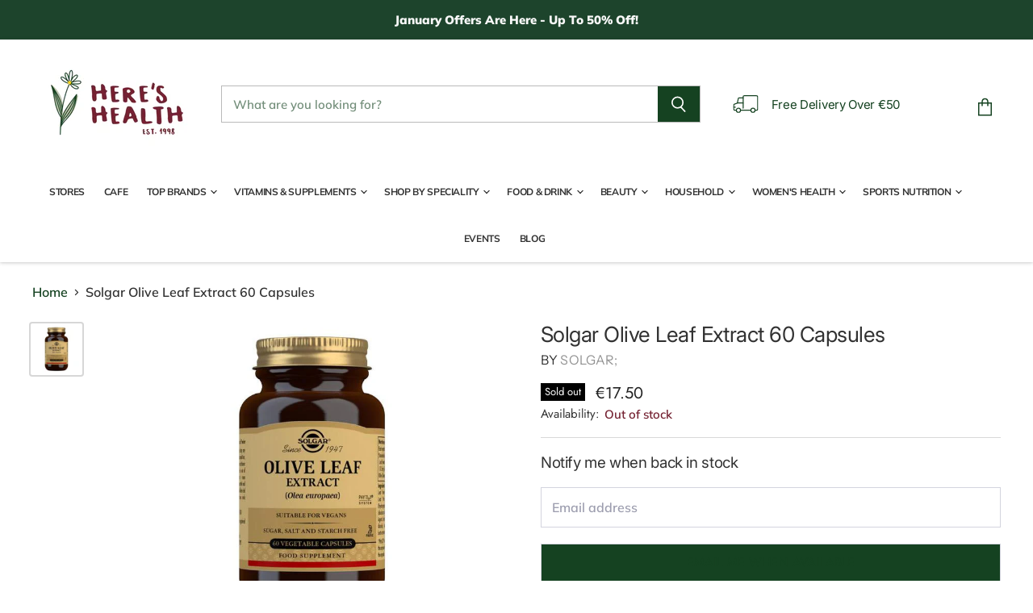

--- FILE ---
content_type: text/html; charset=utf-8
request_url: https://www.hereshealth.ie/products/solgar-olive-leaf-extract-60-capsules
body_size: 34965
content:
<!doctype html>
<html class="no-js no-touch" lang="en">
  <head>
    <meta charset="utf-8">
    <meta http-equiv="X-UA-Compatible" content="IE=edge,chrome=1">
    <meta name="viewport" content="width=device-width,initial-scale=1" />

    <!-- Preconnect Domains -->
    <link rel="preconnect" href="https://cdn.shopify.com" crossorigin>
    <link rel="preconnect" href="https://fonts.shopify.com" crossorigin>
    <link rel="preconnect" href="https://monorail-edge.shopifysvc.com">

    
      <link rel="preconnect" href="https://connect.facebook.net" crossorigin>
    
    
      <link rel="preconnect" href="https://www.google-analytics.com" crossorigin>
    

    <!-- Preload Assets -->
    <link rel="preload" href="//www.hereshealth.ie/cdn/shop/t/16/assets/api.js?v=75981660890721168791651657777" as="script">

    

    <link rel="preload" href="//www.hereshealth.ie/cdn/shop/t/16/assets/superstore.js?v=94810241051623402571651657780" as="script"><title>Here&#39;s Health | Solgar Olive Leaf Extract 60 Capsules</title>

    
      <meta name="description" content="Contains olive leaf and is one of the Botanical range products. Botanicals are carefully selected from plants growing in the wild or cultivated on special botanical farms.">
    

    
  <link rel="shortcut icon" href="//www.hereshealth.ie/cdn/shop/files/hhlogo_32x32.jpg?v=1696511780" type="image/png">


    
      <link rel="canonical" href="https://www.hereshealth.ie/products/solgar-olive-leaf-extract-60-capsules" />
    

    
    















<meta property="og:site_name" content="Here&#39;s Health">
<meta property="og:url" content="https://www.hereshealth.ie/products/solgar-olive-leaf-extract-60-capsules">
<meta property="og:title" content="Solgar Olive Leaf Extract 60 Capsules">
<meta property="og:type" content="website">
<meta property="og:description" content="Contains olive leaf and is one of the Botanical range products. Botanicals are carefully selected from plants growing in the wild or cultivated on special botanical farms.">




    
    
    

    
    
    <meta
      property="og:image"
      content="https://www.hereshealth.ie/cdn/shop/products/Solgar-OliveLeaf-60Capsules_1200x1200.jpg?v=1750940779"
    />
    <meta
      property="og:image:secure_url"
      content="https://www.hereshealth.ie/cdn/shop/products/Solgar-OliveLeaf-60Capsules_1200x1200.jpg?v=1750940779"
    />
    <meta property="og:image:width" content="1200" />
    <meta property="og:image:height" content="1200" />
    
    
    <meta property="og:image:alt" content="Solgar Olive Leaf Extract 60 Capsules" />
  
















<meta name="twitter:title" content="Here&#39;s Health | Solgar Olive Leaf Extract 60 Capsules">
<meta name="twitter:description" content="Contains olive leaf and is one of the Botanical range products. Botanicals are carefully selected from plants growing in the wild or cultivated on special botanical farms.">


    
    
    
      
      
      <meta name="twitter:card" content="summary">
    
    
    <meta
      property="twitter:image"
      content="https://www.hereshealth.ie/cdn/shop/products/Solgar-OliveLeaf-60Capsules_1200x1200_crop_center.jpg?v=1750940779"
    />
    <meta property="twitter:image:width" content="1200" />
    <meta property="twitter:image:height" content="1200" />
    
    
    <meta property="twitter:image:alt" content="Solgar Olive Leaf Extract 60 Capsules" />
  


    
    <link rel="stylesheet" href="https://cdnjs.cloudflare.com/ajax/libs/font-awesome/4.7.0/css/font-awesome.min.css">
    <link rel="stylesheet" href="https://cdn.jsdelivr.net/npm/@fancyapps/fancybox@3.5.6/dist/jquery.fancybox.min.css">

    

    <link rel="preload" href="//www.hereshealth.ie/cdn/fonts/muli/muli_n4.e949947cfff05efcc994b2e2db40359a04fa9a92.woff2" as="font" crossorigin="anonymous">

    
      <link rel="preload" as="style" href="//www.hereshealth.ie/cdn/shop/t/16/assets/theme.css?v=51692238386844291421764578554">
    

    <script>window.performance && window.performance.mark && window.performance.mark('shopify.content_for_header.start');</script><meta id="shopify-digital-wallet" name="shopify-digital-wallet" content="/52577108121/digital_wallets/dialog">
<meta name="shopify-checkout-api-token" content="f4b4e5f7b24ef6c1b31522882e30d6a1">
<meta id="in-context-paypal-metadata" data-shop-id="52577108121" data-venmo-supported="false" data-environment="production" data-locale="en_US" data-paypal-v4="true" data-currency="EUR">
<link rel="alternate" type="application/json+oembed" href="https://www.hereshealth.ie/products/solgar-olive-leaf-extract-60-capsules.oembed">
<script async="async" src="/checkouts/internal/preloads.js?locale=en-IE"></script>
<script id="shopify-features" type="application/json">{"accessToken":"f4b4e5f7b24ef6c1b31522882e30d6a1","betas":["rich-media-storefront-analytics"],"domain":"www.hereshealth.ie","predictiveSearch":true,"shopId":52577108121,"locale":"en"}</script>
<script>var Shopify = Shopify || {};
Shopify.shop = "hereshealth-ie.myshopify.com";
Shopify.locale = "en";
Shopify.currency = {"active":"EUR","rate":"1.0"};
Shopify.country = "IE";
Shopify.theme = {"name":"Superstore-v4.0.1","id":132420305128,"schema_name":"Superstore","schema_version":"4.0.1","theme_store_id":null,"role":"main"};
Shopify.theme.handle = "null";
Shopify.theme.style = {"id":null,"handle":null};
Shopify.cdnHost = "www.hereshealth.ie/cdn";
Shopify.routes = Shopify.routes || {};
Shopify.routes.root = "/";</script>
<script type="module">!function(o){(o.Shopify=o.Shopify||{}).modules=!0}(window);</script>
<script>!function(o){function n(){var o=[];function n(){o.push(Array.prototype.slice.apply(arguments))}return n.q=o,n}var t=o.Shopify=o.Shopify||{};t.loadFeatures=n(),t.autoloadFeatures=n()}(window);</script>
<script id="shop-js-analytics" type="application/json">{"pageType":"product"}</script>
<script defer="defer" async type="module" src="//www.hereshealth.ie/cdn/shopifycloud/shop-js/modules/v2/client.init-shop-cart-sync_WVOgQShq.en.esm.js"></script>
<script defer="defer" async type="module" src="//www.hereshealth.ie/cdn/shopifycloud/shop-js/modules/v2/chunk.common_C_13GLB1.esm.js"></script>
<script defer="defer" async type="module" src="//www.hereshealth.ie/cdn/shopifycloud/shop-js/modules/v2/chunk.modal_CLfMGd0m.esm.js"></script>
<script type="module">
  await import("//www.hereshealth.ie/cdn/shopifycloud/shop-js/modules/v2/client.init-shop-cart-sync_WVOgQShq.en.esm.js");
await import("//www.hereshealth.ie/cdn/shopifycloud/shop-js/modules/v2/chunk.common_C_13GLB1.esm.js");
await import("//www.hereshealth.ie/cdn/shopifycloud/shop-js/modules/v2/chunk.modal_CLfMGd0m.esm.js");

  window.Shopify.SignInWithShop?.initShopCartSync?.({"fedCMEnabled":true,"windoidEnabled":true});

</script>
<script>(function() {
  var isLoaded = false;
  function asyncLoad() {
    if (isLoaded) return;
    isLoaded = true;
    var urls = ["https:\/\/bundle.conversionbear.com\/script?app=bundle\u0026shop=hereshealth-ie.myshopify.com","https:\/\/cookie-bar.conversionbear.com\/script?app=cookie_consent\u0026shop=hereshealth-ie.myshopify.com","https:\/\/www.pxucdn.com\/apps\/uso.js?shop=hereshealth-ie.myshopify.com","https:\/\/ecommplugins-scripts.trustpilot.com\/v2.1\/js\/header.min.js?settings=eyJrZXkiOiJhaHhJaHJUZ2VHcnNkcDNYIiwicyI6Im5vbmUifQ==\u0026shop=hereshealth-ie.myshopify.com","https:\/\/ecommplugins-trustboxsettings.trustpilot.com\/hereshealth-ie.myshopify.com.js?settings=1639136117350\u0026shop=hereshealth-ie.myshopify.com","https:\/\/widget.trustpilot.com\/bootstrap\/v5\/tp.widget.sync.bootstrap.min.js?shop=hereshealth-ie.myshopify.com"];
    for (var i = 0; i < urls.length; i++) {
      var s = document.createElement('script');
      s.type = 'text/javascript';
      s.async = true;
      s.src = urls[i];
      var x = document.getElementsByTagName('script')[0];
      x.parentNode.insertBefore(s, x);
    }
  };
  if(window.attachEvent) {
    window.attachEvent('onload', asyncLoad);
  } else {
    window.addEventListener('load', asyncLoad, false);
  }
})();</script>
<script id="__st">var __st={"a":52577108121,"offset":0,"reqid":"f010ee66-8714-4ad1-a6a8-3850ba922fcd-1769619427","pageurl":"www.hereshealth.ie\/products\/solgar-olive-leaf-extract-60-capsules","u":"b3c2d6d6655d","p":"product","rtyp":"product","rid":6732894863513};</script>
<script>window.ShopifyPaypalV4VisibilityTracking = true;</script>
<script id="captcha-bootstrap">!function(){'use strict';const t='contact',e='account',n='new_comment',o=[[t,t],['blogs',n],['comments',n],[t,'customer']],c=[[e,'customer_login'],[e,'guest_login'],[e,'recover_customer_password'],[e,'create_customer']],r=t=>t.map((([t,e])=>`form[action*='/${t}']:not([data-nocaptcha='true']) input[name='form_type'][value='${e}']`)).join(','),a=t=>()=>t?[...document.querySelectorAll(t)].map((t=>t.form)):[];function s(){const t=[...o],e=r(t);return a(e)}const i='password',u='form_key',d=['recaptcha-v3-token','g-recaptcha-response','h-captcha-response',i],f=()=>{try{return window.sessionStorage}catch{return}},m='__shopify_v',_=t=>t.elements[u];function p(t,e,n=!1){try{const o=window.sessionStorage,c=JSON.parse(o.getItem(e)),{data:r}=function(t){const{data:e,action:n}=t;return t[m]||n?{data:e,action:n}:{data:t,action:n}}(c);for(const[e,n]of Object.entries(r))t.elements[e]&&(t.elements[e].value=n);n&&o.removeItem(e)}catch(o){console.error('form repopulation failed',{error:o})}}const l='form_type',E='cptcha';function T(t){t.dataset[E]=!0}const w=window,h=w.document,L='Shopify',v='ce_forms',y='captcha';let A=!1;((t,e)=>{const n=(g='f06e6c50-85a8-45c8-87d0-21a2b65856fe',I='https://cdn.shopify.com/shopifycloud/storefront-forms-hcaptcha/ce_storefront_forms_captcha_hcaptcha.v1.5.2.iife.js',D={infoText:'Protected by hCaptcha',privacyText:'Privacy',termsText:'Terms'},(t,e,n)=>{const o=w[L][v],c=o.bindForm;if(c)return c(t,g,e,D).then(n);var r;o.q.push([[t,g,e,D],n]),r=I,A||(h.body.append(Object.assign(h.createElement('script'),{id:'captcha-provider',async:!0,src:r})),A=!0)});var g,I,D;w[L]=w[L]||{},w[L][v]=w[L][v]||{},w[L][v].q=[],w[L][y]=w[L][y]||{},w[L][y].protect=function(t,e){n(t,void 0,e),T(t)},Object.freeze(w[L][y]),function(t,e,n,w,h,L){const[v,y,A,g]=function(t,e,n){const i=e?o:[],u=t?c:[],d=[...i,...u],f=r(d),m=r(i),_=r(d.filter((([t,e])=>n.includes(e))));return[a(f),a(m),a(_),s()]}(w,h,L),I=t=>{const e=t.target;return e instanceof HTMLFormElement?e:e&&e.form},D=t=>v().includes(t);t.addEventListener('submit',(t=>{const e=I(t);if(!e)return;const n=D(e)&&!e.dataset.hcaptchaBound&&!e.dataset.recaptchaBound,o=_(e),c=g().includes(e)&&(!o||!o.value);(n||c)&&t.preventDefault(),c&&!n&&(function(t){try{if(!f())return;!function(t){const e=f();if(!e)return;const n=_(t);if(!n)return;const o=n.value;o&&e.removeItem(o)}(t);const e=Array.from(Array(32),(()=>Math.random().toString(36)[2])).join('');!function(t,e){_(t)||t.append(Object.assign(document.createElement('input'),{type:'hidden',name:u})),t.elements[u].value=e}(t,e),function(t,e){const n=f();if(!n)return;const o=[...t.querySelectorAll(`input[type='${i}']`)].map((({name:t})=>t)),c=[...d,...o],r={};for(const[a,s]of new FormData(t).entries())c.includes(a)||(r[a]=s);n.setItem(e,JSON.stringify({[m]:1,action:t.action,data:r}))}(t,e)}catch(e){console.error('failed to persist form',e)}}(e),e.submit())}));const S=(t,e)=>{t&&!t.dataset[E]&&(n(t,e.some((e=>e===t))),T(t))};for(const o of['focusin','change'])t.addEventListener(o,(t=>{const e=I(t);D(e)&&S(e,y())}));const B=e.get('form_key'),M=e.get(l),P=B&&M;t.addEventListener('DOMContentLoaded',(()=>{const t=y();if(P)for(const e of t)e.elements[l].value===M&&p(e,B);[...new Set([...A(),...v().filter((t=>'true'===t.dataset.shopifyCaptcha))])].forEach((e=>S(e,t)))}))}(h,new URLSearchParams(w.location.search),n,t,e,['guest_login'])})(!0,!0)}();</script>
<script integrity="sha256-4kQ18oKyAcykRKYeNunJcIwy7WH5gtpwJnB7kiuLZ1E=" data-source-attribution="shopify.loadfeatures" defer="defer" src="//www.hereshealth.ie/cdn/shopifycloud/storefront/assets/storefront/load_feature-a0a9edcb.js" crossorigin="anonymous"></script>
<script data-source-attribution="shopify.dynamic_checkout.dynamic.init">var Shopify=Shopify||{};Shopify.PaymentButton=Shopify.PaymentButton||{isStorefrontPortableWallets:!0,init:function(){window.Shopify.PaymentButton.init=function(){};var t=document.createElement("script");t.src="https://www.hereshealth.ie/cdn/shopifycloud/portable-wallets/latest/portable-wallets.en.js",t.type="module",document.head.appendChild(t)}};
</script>
<script data-source-attribution="shopify.dynamic_checkout.buyer_consent">
  function portableWalletsHideBuyerConsent(e){var t=document.getElementById("shopify-buyer-consent"),n=document.getElementById("shopify-subscription-policy-button");t&&n&&(t.classList.add("hidden"),t.setAttribute("aria-hidden","true"),n.removeEventListener("click",e))}function portableWalletsShowBuyerConsent(e){var t=document.getElementById("shopify-buyer-consent"),n=document.getElementById("shopify-subscription-policy-button");t&&n&&(t.classList.remove("hidden"),t.removeAttribute("aria-hidden"),n.addEventListener("click",e))}window.Shopify?.PaymentButton&&(window.Shopify.PaymentButton.hideBuyerConsent=portableWalletsHideBuyerConsent,window.Shopify.PaymentButton.showBuyerConsent=portableWalletsShowBuyerConsent);
</script>
<script data-source-attribution="shopify.dynamic_checkout.cart.bootstrap">document.addEventListener("DOMContentLoaded",(function(){function t(){return document.querySelector("shopify-accelerated-checkout-cart, shopify-accelerated-checkout")}if(t())Shopify.PaymentButton.init();else{new MutationObserver((function(e,n){t()&&(Shopify.PaymentButton.init(),n.disconnect())})).observe(document.body,{childList:!0,subtree:!0})}}));
</script>
<link id="shopify-accelerated-checkout-styles" rel="stylesheet" media="screen" href="https://www.hereshealth.ie/cdn/shopifycloud/portable-wallets/latest/accelerated-checkout-backwards-compat.css" crossorigin="anonymous">
<style id="shopify-accelerated-checkout-cart">
        #shopify-buyer-consent {
  margin-top: 1em;
  display: inline-block;
  width: 100%;
}

#shopify-buyer-consent.hidden {
  display: none;
}

#shopify-subscription-policy-button {
  background: none;
  border: none;
  padding: 0;
  text-decoration: underline;
  font-size: inherit;
  cursor: pointer;
}

#shopify-subscription-policy-button::before {
  box-shadow: none;
}

      </style>

<script>window.performance && window.performance.mark && window.performance.mark('shopify.content_for_header.end');</script>

    <script>
      document.documentElement.className=document.documentElement.className.replace(/\bno-js\b/,'js');
      if(window.Shopify&&window.Shopify.designMode)document.documentElement.className+=' in-theme-editor';
      if(('ontouchstart' in window)||window.DocumentTouch&&document instanceof DocumentTouch)document.documentElement.className=document.documentElement.className.replace(/\bno-touch\b/,'has-touch');
    </script>

    <script src="//www.hereshealth.ie/cdn/shop/t/16/assets/api.js?v=75981660890721168791651657777" defer></script>

    
      <link href="//www.hereshealth.ie/cdn/shop/t/16/assets/theme.css?v=51692238386844291421764578554" rel="stylesheet" type="text/css" media="all" />
    
    <link href="//www.hereshealth.ie/cdn/shop/t/16/assets/custom.css?v=123991207502764874631696424322" rel="stylesheet" type="text/css" media="all" />

    

    
    <script>
      window.Theme = window.Theme || {};
      window.Theme.version = '4.0.1';
      window.Theme.name = 'Superstore';
      window.Theme.routes = {
        "root_url": "/",
        "account_url": "/account",
        "account_login_url": "/account/login",
        "account_logout_url": "/account/logout",
        "account_register_url": "/account/register",
        "account_addresses_url": "/account/addresses",
        "collections_url": "/collections",
        "all_products_collection_url": "/collections/all",
        "search_url": "/search",
        "cart_url": "/cart",
        "cart_add_url": "/cart/add",
        "cart_change_url": "/cart/change",
        "cart_clear_url": "/cart/clear",
        "product_recommendations_url": "/recommendations/products",
      };
    </script>
    

  <link href="https://monorail-edge.shopifysvc.com" rel="dns-prefetch">
<script>(function(){if ("sendBeacon" in navigator && "performance" in window) {try {var session_token_from_headers = performance.getEntriesByType('navigation')[0].serverTiming.find(x => x.name == '_s').description;} catch {var session_token_from_headers = undefined;}var session_cookie_matches = document.cookie.match(/_shopify_s=([^;]*)/);var session_token_from_cookie = session_cookie_matches && session_cookie_matches.length === 2 ? session_cookie_matches[1] : "";var session_token = session_token_from_headers || session_token_from_cookie || "";function handle_abandonment_event(e) {var entries = performance.getEntries().filter(function(entry) {return /monorail-edge.shopifysvc.com/.test(entry.name);});if (!window.abandonment_tracked && entries.length === 0) {window.abandonment_tracked = true;var currentMs = Date.now();var navigation_start = performance.timing.navigationStart;var payload = {shop_id: 52577108121,url: window.location.href,navigation_start,duration: currentMs - navigation_start,session_token,page_type: "product"};window.navigator.sendBeacon("https://monorail-edge.shopifysvc.com/v1/produce", JSON.stringify({schema_id: "online_store_buyer_site_abandonment/1.1",payload: payload,metadata: {event_created_at_ms: currentMs,event_sent_at_ms: currentMs}}));}}window.addEventListener('pagehide', handle_abandonment_event);}}());</script>
<script id="web-pixels-manager-setup">(function e(e,d,r,n,o){if(void 0===o&&(o={}),!Boolean(null===(a=null===(i=window.Shopify)||void 0===i?void 0:i.analytics)||void 0===a?void 0:a.replayQueue)){var i,a;window.Shopify=window.Shopify||{};var t=window.Shopify;t.analytics=t.analytics||{};var s=t.analytics;s.replayQueue=[],s.publish=function(e,d,r){return s.replayQueue.push([e,d,r]),!0};try{self.performance.mark("wpm:start")}catch(e){}var l=function(){var e={modern:/Edge?\/(1{2}[4-9]|1[2-9]\d|[2-9]\d{2}|\d{4,})\.\d+(\.\d+|)|Firefox\/(1{2}[4-9]|1[2-9]\d|[2-9]\d{2}|\d{4,})\.\d+(\.\d+|)|Chrom(ium|e)\/(9{2}|\d{3,})\.\d+(\.\d+|)|(Maci|X1{2}).+ Version\/(15\.\d+|(1[6-9]|[2-9]\d|\d{3,})\.\d+)([,.]\d+|)( \(\w+\)|)( Mobile\/\w+|) Safari\/|Chrome.+OPR\/(9{2}|\d{3,})\.\d+\.\d+|(CPU[ +]OS|iPhone[ +]OS|CPU[ +]iPhone|CPU IPhone OS|CPU iPad OS)[ +]+(15[._]\d+|(1[6-9]|[2-9]\d|\d{3,})[._]\d+)([._]\d+|)|Android:?[ /-](13[3-9]|1[4-9]\d|[2-9]\d{2}|\d{4,})(\.\d+|)(\.\d+|)|Android.+Firefox\/(13[5-9]|1[4-9]\d|[2-9]\d{2}|\d{4,})\.\d+(\.\d+|)|Android.+Chrom(ium|e)\/(13[3-9]|1[4-9]\d|[2-9]\d{2}|\d{4,})\.\d+(\.\d+|)|SamsungBrowser\/([2-9]\d|\d{3,})\.\d+/,legacy:/Edge?\/(1[6-9]|[2-9]\d|\d{3,})\.\d+(\.\d+|)|Firefox\/(5[4-9]|[6-9]\d|\d{3,})\.\d+(\.\d+|)|Chrom(ium|e)\/(5[1-9]|[6-9]\d|\d{3,})\.\d+(\.\d+|)([\d.]+$|.*Safari\/(?![\d.]+ Edge\/[\d.]+$))|(Maci|X1{2}).+ Version\/(10\.\d+|(1[1-9]|[2-9]\d|\d{3,})\.\d+)([,.]\d+|)( \(\w+\)|)( Mobile\/\w+|) Safari\/|Chrome.+OPR\/(3[89]|[4-9]\d|\d{3,})\.\d+\.\d+|(CPU[ +]OS|iPhone[ +]OS|CPU[ +]iPhone|CPU IPhone OS|CPU iPad OS)[ +]+(10[._]\d+|(1[1-9]|[2-9]\d|\d{3,})[._]\d+)([._]\d+|)|Android:?[ /-](13[3-9]|1[4-9]\d|[2-9]\d{2}|\d{4,})(\.\d+|)(\.\d+|)|Mobile Safari.+OPR\/([89]\d|\d{3,})\.\d+\.\d+|Android.+Firefox\/(13[5-9]|1[4-9]\d|[2-9]\d{2}|\d{4,})\.\d+(\.\d+|)|Android.+Chrom(ium|e)\/(13[3-9]|1[4-9]\d|[2-9]\d{2}|\d{4,})\.\d+(\.\d+|)|Android.+(UC? ?Browser|UCWEB|U3)[ /]?(15\.([5-9]|\d{2,})|(1[6-9]|[2-9]\d|\d{3,})\.\d+)\.\d+|SamsungBrowser\/(5\.\d+|([6-9]|\d{2,})\.\d+)|Android.+MQ{2}Browser\/(14(\.(9|\d{2,})|)|(1[5-9]|[2-9]\d|\d{3,})(\.\d+|))(\.\d+|)|K[Aa][Ii]OS\/(3\.\d+|([4-9]|\d{2,})\.\d+)(\.\d+|)/},d=e.modern,r=e.legacy,n=navigator.userAgent;return n.match(d)?"modern":n.match(r)?"legacy":"unknown"}(),u="modern"===l?"modern":"legacy",c=(null!=n?n:{modern:"",legacy:""})[u],f=function(e){return[e.baseUrl,"/wpm","/b",e.hashVersion,"modern"===e.buildTarget?"m":"l",".js"].join("")}({baseUrl:d,hashVersion:r,buildTarget:u}),m=function(e){var d=e.version,r=e.bundleTarget,n=e.surface,o=e.pageUrl,i=e.monorailEndpoint;return{emit:function(e){var a=e.status,t=e.errorMsg,s=(new Date).getTime(),l=JSON.stringify({metadata:{event_sent_at_ms:s},events:[{schema_id:"web_pixels_manager_load/3.1",payload:{version:d,bundle_target:r,page_url:o,status:a,surface:n,error_msg:t},metadata:{event_created_at_ms:s}}]});if(!i)return console&&console.warn&&console.warn("[Web Pixels Manager] No Monorail endpoint provided, skipping logging."),!1;try{return self.navigator.sendBeacon.bind(self.navigator)(i,l)}catch(e){}var u=new XMLHttpRequest;try{return u.open("POST",i,!0),u.setRequestHeader("Content-Type","text/plain"),u.send(l),!0}catch(e){return console&&console.warn&&console.warn("[Web Pixels Manager] Got an unhandled error while logging to Monorail."),!1}}}}({version:r,bundleTarget:l,surface:e.surface,pageUrl:self.location.href,monorailEndpoint:e.monorailEndpoint});try{o.browserTarget=l,function(e){var d=e.src,r=e.async,n=void 0===r||r,o=e.onload,i=e.onerror,a=e.sri,t=e.scriptDataAttributes,s=void 0===t?{}:t,l=document.createElement("script"),u=document.querySelector("head"),c=document.querySelector("body");if(l.async=n,l.src=d,a&&(l.integrity=a,l.crossOrigin="anonymous"),s)for(var f in s)if(Object.prototype.hasOwnProperty.call(s,f))try{l.dataset[f]=s[f]}catch(e){}if(o&&l.addEventListener("load",o),i&&l.addEventListener("error",i),u)u.appendChild(l);else{if(!c)throw new Error("Did not find a head or body element to append the script");c.appendChild(l)}}({src:f,async:!0,onload:function(){if(!function(){var e,d;return Boolean(null===(d=null===(e=window.Shopify)||void 0===e?void 0:e.analytics)||void 0===d?void 0:d.initialized)}()){var d=window.webPixelsManager.init(e)||void 0;if(d){var r=window.Shopify.analytics;r.replayQueue.forEach((function(e){var r=e[0],n=e[1],o=e[2];d.publishCustomEvent(r,n,o)})),r.replayQueue=[],r.publish=d.publishCustomEvent,r.visitor=d.visitor,r.initialized=!0}}},onerror:function(){return m.emit({status:"failed",errorMsg:"".concat(f," has failed to load")})},sri:function(e){var d=/^sha384-[A-Za-z0-9+/=]+$/;return"string"==typeof e&&d.test(e)}(c)?c:"",scriptDataAttributes:o}),m.emit({status:"loading"})}catch(e){m.emit({status:"failed",errorMsg:(null==e?void 0:e.message)||"Unknown error"})}}})({shopId: 52577108121,storefrontBaseUrl: "https://www.hereshealth.ie",extensionsBaseUrl: "https://extensions.shopifycdn.com/cdn/shopifycloud/web-pixels-manager",monorailEndpoint: "https://monorail-edge.shopifysvc.com/unstable/produce_batch",surface: "storefront-renderer",enabledBetaFlags: ["2dca8a86"],webPixelsConfigList: [{"id":"shopify-app-pixel","configuration":"{}","eventPayloadVersion":"v1","runtimeContext":"STRICT","scriptVersion":"0450","apiClientId":"shopify-pixel","type":"APP","privacyPurposes":["ANALYTICS","MARKETING"]},{"id":"shopify-custom-pixel","eventPayloadVersion":"v1","runtimeContext":"LAX","scriptVersion":"0450","apiClientId":"shopify-pixel","type":"CUSTOM","privacyPurposes":["ANALYTICS","MARKETING"]}],isMerchantRequest: false,initData: {"shop":{"name":"Here's Health","paymentSettings":{"currencyCode":"EUR"},"myshopifyDomain":"hereshealth-ie.myshopify.com","countryCode":"IE","storefrontUrl":"https:\/\/www.hereshealth.ie"},"customer":null,"cart":null,"checkout":null,"productVariants":[{"price":{"amount":17.5,"currencyCode":"EUR"},"product":{"title":"Solgar Olive Leaf Extract 60 Capsules","vendor":"Solgar;","id":"6732894863513","untranslatedTitle":"Solgar Olive Leaf Extract 60 Capsules","url":"\/products\/solgar-olive-leaf-extract-60-capsules","type":""},"id":"39935772328089","image":{"src":"\/\/www.hereshealth.ie\/cdn\/shop\/products\/Solgar-OliveLeaf-60Capsules.jpg?v=1750940779"},"sku":"E4141","title":"Default Title","untranslatedTitle":"Default Title"}],"purchasingCompany":null},},"https://www.hereshealth.ie/cdn","fcfee988w5aeb613cpc8e4bc33m6693e112",{"modern":"","legacy":""},{"shopId":"52577108121","storefrontBaseUrl":"https:\/\/www.hereshealth.ie","extensionBaseUrl":"https:\/\/extensions.shopifycdn.com\/cdn\/shopifycloud\/web-pixels-manager","surface":"storefront-renderer","enabledBetaFlags":"[\"2dca8a86\"]","isMerchantRequest":"false","hashVersion":"fcfee988w5aeb613cpc8e4bc33m6693e112","publish":"custom","events":"[[\"page_viewed\",{}],[\"product_viewed\",{\"productVariant\":{\"price\":{\"amount\":17.5,\"currencyCode\":\"EUR\"},\"product\":{\"title\":\"Solgar Olive Leaf Extract 60 Capsules\",\"vendor\":\"Solgar;\",\"id\":\"6732894863513\",\"untranslatedTitle\":\"Solgar Olive Leaf Extract 60 Capsules\",\"url\":\"\/products\/solgar-olive-leaf-extract-60-capsules\",\"type\":\"\"},\"id\":\"39935772328089\",\"image\":{\"src\":\"\/\/www.hereshealth.ie\/cdn\/shop\/products\/Solgar-OliveLeaf-60Capsules.jpg?v=1750940779\"},\"sku\":\"E4141\",\"title\":\"Default Title\",\"untranslatedTitle\":\"Default Title\"}}]]"});</script><script>
  window.ShopifyAnalytics = window.ShopifyAnalytics || {};
  window.ShopifyAnalytics.meta = window.ShopifyAnalytics.meta || {};
  window.ShopifyAnalytics.meta.currency = 'EUR';
  var meta = {"product":{"id":6732894863513,"gid":"gid:\/\/shopify\/Product\/6732894863513","vendor":"Solgar;","type":"","handle":"solgar-olive-leaf-extract-60-capsules","variants":[{"id":39935772328089,"price":1750,"name":"Solgar Olive Leaf Extract 60 Capsules","public_title":null,"sku":"E4141"}],"remote":false},"page":{"pageType":"product","resourceType":"product","resourceId":6732894863513,"requestId":"f010ee66-8714-4ad1-a6a8-3850ba922fcd-1769619427"}};
  for (var attr in meta) {
    window.ShopifyAnalytics.meta[attr] = meta[attr];
  }
</script>
<script class="analytics">
  (function () {
    var customDocumentWrite = function(content) {
      var jquery = null;

      if (window.jQuery) {
        jquery = window.jQuery;
      } else if (window.Checkout && window.Checkout.$) {
        jquery = window.Checkout.$;
      }

      if (jquery) {
        jquery('body').append(content);
      }
    };

    var hasLoggedConversion = function(token) {
      if (token) {
        return document.cookie.indexOf('loggedConversion=' + token) !== -1;
      }
      return false;
    }

    var setCookieIfConversion = function(token) {
      if (token) {
        var twoMonthsFromNow = new Date(Date.now());
        twoMonthsFromNow.setMonth(twoMonthsFromNow.getMonth() + 2);

        document.cookie = 'loggedConversion=' + token + '; expires=' + twoMonthsFromNow;
      }
    }

    var trekkie = window.ShopifyAnalytics.lib = window.trekkie = window.trekkie || [];
    if (trekkie.integrations) {
      return;
    }
    trekkie.methods = [
      'identify',
      'page',
      'ready',
      'track',
      'trackForm',
      'trackLink'
    ];
    trekkie.factory = function(method) {
      return function() {
        var args = Array.prototype.slice.call(arguments);
        args.unshift(method);
        trekkie.push(args);
        return trekkie;
      };
    };
    for (var i = 0; i < trekkie.methods.length; i++) {
      var key = trekkie.methods[i];
      trekkie[key] = trekkie.factory(key);
    }
    trekkie.load = function(config) {
      trekkie.config = config || {};
      trekkie.config.initialDocumentCookie = document.cookie;
      var first = document.getElementsByTagName('script')[0];
      var script = document.createElement('script');
      script.type = 'text/javascript';
      script.onerror = function(e) {
        var scriptFallback = document.createElement('script');
        scriptFallback.type = 'text/javascript';
        scriptFallback.onerror = function(error) {
                var Monorail = {
      produce: function produce(monorailDomain, schemaId, payload) {
        var currentMs = new Date().getTime();
        var event = {
          schema_id: schemaId,
          payload: payload,
          metadata: {
            event_created_at_ms: currentMs,
            event_sent_at_ms: currentMs
          }
        };
        return Monorail.sendRequest("https://" + monorailDomain + "/v1/produce", JSON.stringify(event));
      },
      sendRequest: function sendRequest(endpointUrl, payload) {
        // Try the sendBeacon API
        if (window && window.navigator && typeof window.navigator.sendBeacon === 'function' && typeof window.Blob === 'function' && !Monorail.isIos12()) {
          var blobData = new window.Blob([payload], {
            type: 'text/plain'
          });

          if (window.navigator.sendBeacon(endpointUrl, blobData)) {
            return true;
          } // sendBeacon was not successful

        } // XHR beacon

        var xhr = new XMLHttpRequest();

        try {
          xhr.open('POST', endpointUrl);
          xhr.setRequestHeader('Content-Type', 'text/plain');
          xhr.send(payload);
        } catch (e) {
          console.log(e);
        }

        return false;
      },
      isIos12: function isIos12() {
        return window.navigator.userAgent.lastIndexOf('iPhone; CPU iPhone OS 12_') !== -1 || window.navigator.userAgent.lastIndexOf('iPad; CPU OS 12_') !== -1;
      }
    };
    Monorail.produce('monorail-edge.shopifysvc.com',
      'trekkie_storefront_load_errors/1.1',
      {shop_id: 52577108121,
      theme_id: 132420305128,
      app_name: "storefront",
      context_url: window.location.href,
      source_url: "//www.hereshealth.ie/cdn/s/trekkie.storefront.a804e9514e4efded663580eddd6991fcc12b5451.min.js"});

        };
        scriptFallback.async = true;
        scriptFallback.src = '//www.hereshealth.ie/cdn/s/trekkie.storefront.a804e9514e4efded663580eddd6991fcc12b5451.min.js';
        first.parentNode.insertBefore(scriptFallback, first);
      };
      script.async = true;
      script.src = '//www.hereshealth.ie/cdn/s/trekkie.storefront.a804e9514e4efded663580eddd6991fcc12b5451.min.js';
      first.parentNode.insertBefore(script, first);
    };
    trekkie.load(
      {"Trekkie":{"appName":"storefront","development":false,"defaultAttributes":{"shopId":52577108121,"isMerchantRequest":null,"themeId":132420305128,"themeCityHash":"13544267301895278781","contentLanguage":"en","currency":"EUR","eventMetadataId":"bbab2f0c-ca03-47f4-b3ff-c616cd22e634"},"isServerSideCookieWritingEnabled":true,"monorailRegion":"shop_domain","enabledBetaFlags":["65f19447","b5387b81"]},"Session Attribution":{},"S2S":{"facebookCapiEnabled":false,"source":"trekkie-storefront-renderer","apiClientId":580111}}
    );

    var loaded = false;
    trekkie.ready(function() {
      if (loaded) return;
      loaded = true;

      window.ShopifyAnalytics.lib = window.trekkie;

      var originalDocumentWrite = document.write;
      document.write = customDocumentWrite;
      try { window.ShopifyAnalytics.merchantGoogleAnalytics.call(this); } catch(error) {};
      document.write = originalDocumentWrite;

      window.ShopifyAnalytics.lib.page(null,{"pageType":"product","resourceType":"product","resourceId":6732894863513,"requestId":"f010ee66-8714-4ad1-a6a8-3850ba922fcd-1769619427","shopifyEmitted":true});

      var match = window.location.pathname.match(/checkouts\/(.+)\/(thank_you|post_purchase)/)
      var token = match? match[1]: undefined;
      if (!hasLoggedConversion(token)) {
        setCookieIfConversion(token);
        window.ShopifyAnalytics.lib.track("Viewed Product",{"currency":"EUR","variantId":39935772328089,"productId":6732894863513,"productGid":"gid:\/\/shopify\/Product\/6732894863513","name":"Solgar Olive Leaf Extract 60 Capsules","price":"17.50","sku":"E4141","brand":"Solgar;","variant":null,"category":"","nonInteraction":true,"remote":false},undefined,undefined,{"shopifyEmitted":true});
      window.ShopifyAnalytics.lib.track("monorail:\/\/trekkie_storefront_viewed_product\/1.1",{"currency":"EUR","variantId":39935772328089,"productId":6732894863513,"productGid":"gid:\/\/shopify\/Product\/6732894863513","name":"Solgar Olive Leaf Extract 60 Capsules","price":"17.50","sku":"E4141","brand":"Solgar;","variant":null,"category":"","nonInteraction":true,"remote":false,"referer":"https:\/\/www.hereshealth.ie\/products\/solgar-olive-leaf-extract-60-capsules"});
      }
    });


        var eventsListenerScript = document.createElement('script');
        eventsListenerScript.async = true;
        eventsListenerScript.src = "//www.hereshealth.ie/cdn/shopifycloud/storefront/assets/shop_events_listener-3da45d37.js";
        document.getElementsByTagName('head')[0].appendChild(eventsListenerScript);

})();</script>
  <script>
  if (!window.ga || (window.ga && typeof window.ga !== 'function')) {
    window.ga = function ga() {
      (window.ga.q = window.ga.q || []).push(arguments);
      if (window.Shopify && window.Shopify.analytics && typeof window.Shopify.analytics.publish === 'function') {
        window.Shopify.analytics.publish("ga_stub_called", {}, {sendTo: "google_osp_migration"});
      }
      console.error("Shopify's Google Analytics stub called with:", Array.from(arguments), "\nSee https://help.shopify.com/manual/promoting-marketing/pixels/pixel-migration#google for more information.");
    };
    if (window.Shopify && window.Shopify.analytics && typeof window.Shopify.analytics.publish === 'function') {
      window.Shopify.analytics.publish("ga_stub_initialized", {}, {sendTo: "google_osp_migration"});
    }
  }
</script>
<script
  defer
  src="https://www.hereshealth.ie/cdn/shopifycloud/perf-kit/shopify-perf-kit-3.1.0.min.js"
  data-application="storefront-renderer"
  data-shop-id="52577108121"
  data-render-region="gcp-us-east1"
  data-page-type="product"
  data-theme-instance-id="132420305128"
  data-theme-name="Superstore"
  data-theme-version="4.0.1"
  data-monorail-region="shop_domain"
  data-resource-timing-sampling-rate="10"
  data-shs="true"
  data-shs-beacon="true"
  data-shs-export-with-fetch="true"
  data-shs-logs-sample-rate="1"
  data-shs-beacon-endpoint="https://www.hereshealth.ie/api/collect"
></script>
</head>

  <body
    
    class="template-product"
    
      data-instant-allow-query-string
    
  >
    <a class="skip-to-main" href="#site-main">Skip to content</a>
    <div id="shopify-section-static-announcement" class="shopify-section site-announcement"><script
  type="application/json"
  data-section-id="static-announcement"
  data-section-type="static-announcement">
</script>









  
    <div
      class="
        announcement-bar
        
      "
      style="
        color: #f8f8f8;
        background: #1d442c;
      ">
      
        <a
          class="announcement-bar-link"
          href="/pages/monthly-special-offers"
          ></a>
      

      
        <div class="announcement-bar-text">
          January Offers Are Here - Up To 50% Off!
        </div>
      

      <div class="announcement-bar-text-mobile">
        
          January Offers Are Here! Up To 50% Off
        
      </div>
    </div>
  


</div>
    <div id="shopify-section-static-utility-bar" class="shopify-section"><style data-shopify>
  .utility-bar {
    background-color: #f8f8f8;
  }

  .utility-bar a {
    color: #161616;
  }

  .utility-bar a:hover {
    color: #0c1c48;
  }
</style>

<script
  type="application/json"
  data-section-type="static-utility-bar"
  data-section-id="static-utility-bar"
  data-section-data
>
  {
    "settings": {
      "mobile_layout": "below"
    }
  }
</script>



</div>

    
        <div id="shopify-section-static-header" class="shopify-section site-header-wrapper">

<style data-shopify>
  .small-promo-heading,
  .small-promo-text-desktop,
  .small-promo-text-mobile {
    color: #154221;
  }

  .small-promo-icon {
    color: #154221;
  }
</style>

<script
  type="application/json"
  data-section-id="static-header"
  data-section-type="static-header"
  data-section-data>
  {
    "settings": {
      "header_layout": "traditional",
      "sticky_header": true,
      "live_search": {
        "enable": true,
        "content_types": "article,page,product",
        "money_format": "€{{amount}}",
        "context": {
          "view_all_results": "View all results",
          "view_all_products": "View all products",
          "content_results": {
            "title": "Posts and pages",
            "no_results": "No results."
          },
          "no_results_products": {
            "title": "No products for “*terms*”.",
            "message": "Sorry, we couldn’t find any matches."
          }
        }
      }
    }
  }
</script>



<header
  class="site-header site-header--traditional site-header-nav--open"
  role="banner"
  data-site-header
>
  <div
    class="
      site-header-main
      
        site-header--full-width
      
    "
    data-site-header-main
  >
    <a class="site-header-button site-header-menu-button" href="#" data-menu-toggle>
      <div class="site-header-icon site-header-menu-icon" tabindex="-1">
        
                                                                                      <svg class="icon-menu "    aria-hidden="true"    focusable="false"    role="presentation"    xmlns="http://www.w3.org/2000/svg" width="22" height="18" viewBox="0 0 22 18" fill="none">          <title>Menu icon</title>        <path d="M21 2H1" stroke="currentColor" stroke-width="2" stroke-linecap="square" stroke-linejoin="round"/>      <path d="M21 9H1" stroke="currentColor" stroke-width="2" stroke-linecap="square" stroke-linejoin="round"/>      <path d="M21 16H1" stroke="currentColor" stroke-width="2" stroke-linecap="square" stroke-linejoin="round"/>    </svg>                            

        <div class="nav-toggle-ie-11">
          
                                                                                          <svg class="icon-search-close "    aria-hidden="true"    focusable="false"    role="presentation"    xmlns="http://www.w3.org/2000/svg" width="18" height="18" viewBox="0 0 18 18" fill="none">          <title>Translation missing: en.general.icons.icon_search_close icon</title>        <path d="M17 1L1 17" stroke="currentColor" stroke-width="2" stroke-linejoin="round"/>      <path d="M1 1L17 17" stroke="currentColor" stroke-width="2" stroke-linejoin="round"/>    </svg>                        

        </div>
        <span class="visually-hidden">Menu</span>
      </div>
    </a>

    <div
      class="
        site-header-main-content
        
      "
    >
      <div class="site-header-logo">
        <a
          class="site-logo"
          href="/">
          
            

          
            
            

            

            

  

  <img
    
      src="//www.hereshealth.ie/cdn/shop/files/hereshealthlogo_46ff8ee6-9b69-4e2e-b6a5-fb8fb1dad9c3_211x120.jpg?v=1696339047"
    
    alt="Here&amp;#39;s Health"

    
      data-rimg
      srcset="//www.hereshealth.ie/cdn/shop/files/hereshealthlogo_46ff8ee6-9b69-4e2e-b6a5-fb8fb1dad9c3_211x120.jpg?v=1696339047 1x, //www.hereshealth.ie/cdn/shop/files/hereshealthlogo_46ff8ee6-9b69-4e2e-b6a5-fb8fb1dad9c3_422x240.jpg?v=1696339047 2x, //www.hereshealth.ie/cdn/shop/files/hereshealthlogo_46ff8ee6-9b69-4e2e-b6a5-fb8fb1dad9c3_633x360.jpg?v=1696339047 3x, //www.hereshealth.ie/cdn/shop/files/hereshealthlogo_46ff8ee6-9b69-4e2e-b6a5-fb8fb1dad9c3_844x480.jpg?v=1696339047 4x"
    

    class="desktop-logo-image"
    style="
              height: 120px;
            "
    
  >




            
          

          
            

            
            

            

            

  

  <img
    
      src="//www.hereshealth.ie/cdn/shop/files/hereshealthlogo_46ff8ee6-9b69-4e2e-b6a5-fb8fb1dad9c3_106x60.jpg?v=1696339047"
    
    alt="Here&amp;#39;s Health"

    
      data-rimg
      srcset="//www.hereshealth.ie/cdn/shop/files/hereshealthlogo_46ff8ee6-9b69-4e2e-b6a5-fb8fb1dad9c3_106x60.jpg?v=1696339047 1x, //www.hereshealth.ie/cdn/shop/files/hereshealthlogo_46ff8ee6-9b69-4e2e-b6a5-fb8fb1dad9c3_212x120.jpg?v=1696339047 2x, //www.hereshealth.ie/cdn/shop/files/hereshealthlogo_46ff8ee6-9b69-4e2e-b6a5-fb8fb1dad9c3_318x180.jpg?v=1696339047 3x, //www.hereshealth.ie/cdn/shop/files/hereshealthlogo_46ff8ee6-9b69-4e2e-b6a5-fb8fb1dad9c3_424x240.jpg?v=1696339047 4x"
    

    class="mobile-logo-image"
    style="
              height: 60px;
            "
    
  >




            
          
        </a>
      </div>

      



<div class="live-search" data-live-search>
  <form
    class="live-search-form form-fields-inline"
    action="/search"
    method="get"
    role="search"
    aria-label="Product"
    data-live-search-form
  >
    <input type="hidden" name="type" value="article,page,product">
    <div class="form-field no-label">
      <input
        class="form-field-input live-search-form-field"
        type="text"
        name="q"
        aria-label="Search"
        placeholder="What are you looking for?"
        
        autocomplete="off"
        data-live-search-input>
      <button
        type="button"
        class="live-search-takeover-cancel"
        data-live-search-takeover-cancel>
        Cancel
      </button>

      <button
        class="live-search-button"
        type="submit"
        aria-label="Search"
        data-live-search-submit
      >
        <span class="search-icon search-icon--inactive">
          
                                                                                        <svg class="icon-search "    aria-hidden="true"    focusable="false"    role="presentation"    xmlns="http://www.w3.org/2000/svg" width="21" height="24" viewBox="0 0 21 24" fill="none">          <title>Search icon</title>        <path d="M19.5 21.5L13.6155 15.1628" stroke="currentColor" stroke-width="1.75"/>      <circle cx="9.5" cy="9.5" r="7" stroke="currentColor" stroke-width="1.75"/>    </svg>                          

        </span>
        <span class="search-icon search-icon--active">
          
                                                                                                <svg class="icon-spinner "    aria-hidden="true"    focusable="false"    role="presentation"    xmlns="http://www.w3.org/2000/svg" width="26" height="26" viewBox="0 0 26 26" fill="none">          <title>Spinner icon</title>        <circle opacity="0.29" cx="13" cy="13" r="11" stroke="currentColor" stroke-width="2"/>      <path d="M24 13C24 19.0751 19.0751 24 13 24" stroke="currentColor" stroke-width="2"/>    </svg>                  

        </span>
      </button>
    </div>

    <div class="search-flydown" data-live-search-flydown>
      <div class="search-flydown--placeholder" data-live-search-placeholder>
        <div class="search-flydown--product-items">
          
            <a class="search-flydown--product search-flydown--product" href="#">
                <div class="search-flydown--product-image">
                  <svg class="placeholder--image placeholder--content-image" xmlns="http://www.w3.org/2000/svg" viewBox="0 0 525.5 525.5"><path d="M324.5 212.7H203c-1.6 0-2.8 1.3-2.8 2.8V308c0 1.6 1.3 2.8 2.8 2.8h121.6c1.6 0 2.8-1.3 2.8-2.8v-92.5c0-1.6-1.3-2.8-2.9-2.8zm1.1 95.3c0 .6-.5 1.1-1.1 1.1H203c-.6 0-1.1-.5-1.1-1.1v-92.5c0-.6.5-1.1 1.1-1.1h121.6c.6 0 1.1.5 1.1 1.1V308z"/><path d="M210.4 299.5H240v.1s.1 0 .2-.1h75.2v-76.2h-105v76.2zm1.8-7.2l20-20c1.6-1.6 3.8-2.5 6.1-2.5s4.5.9 6.1 2.5l1.5 1.5 16.8 16.8c-12.9 3.3-20.7 6.3-22.8 7.2h-27.7v-5.5zm101.5-10.1c-20.1 1.7-36.7 4.8-49.1 7.9l-16.9-16.9 26.3-26.3c1.6-1.6 3.8-2.5 6.1-2.5s4.5.9 6.1 2.5l27.5 27.5v7.8zm-68.9 15.5c9.7-3.5 33.9-10.9 68.9-13.8v13.8h-68.9zm68.9-72.7v46.8l-26.2-26.2c-1.9-1.9-4.5-3-7.3-3s-5.4 1.1-7.3 3l-26.3 26.3-.9-.9c-1.9-1.9-4.5-3-7.3-3s-5.4 1.1-7.3 3l-18.8 18.8V225h101.4z"/><path d="M232.8 254c4.6 0 8.3-3.7 8.3-8.3s-3.7-8.3-8.3-8.3-8.3 3.7-8.3 8.3 3.7 8.3 8.3 8.3zm0-14.9c3.6 0 6.6 2.9 6.6 6.6s-2.9 6.6-6.6 6.6-6.6-2.9-6.6-6.6 3-6.6 6.6-6.6z"/></svg>
                </div>

              <div class="search-flydown--product-text">
                <span class="search-flydown--product-title placeholder--content-text"></span>
                <span class="search-flydown--product-price placeholder--content-text"></span>
              </div>
            </a>
          
            <a class="search-flydown--product search-flydown--product" href="#">
                <div class="search-flydown--product-image">
                  <svg class="placeholder--image placeholder--content-image" xmlns="http://www.w3.org/2000/svg" viewBox="0 0 525.5 525.5"><path d="M324.5 212.7H203c-1.6 0-2.8 1.3-2.8 2.8V308c0 1.6 1.3 2.8 2.8 2.8h121.6c1.6 0 2.8-1.3 2.8-2.8v-92.5c0-1.6-1.3-2.8-2.9-2.8zm1.1 95.3c0 .6-.5 1.1-1.1 1.1H203c-.6 0-1.1-.5-1.1-1.1v-92.5c0-.6.5-1.1 1.1-1.1h121.6c.6 0 1.1.5 1.1 1.1V308z"/><path d="M210.4 299.5H240v.1s.1 0 .2-.1h75.2v-76.2h-105v76.2zm1.8-7.2l20-20c1.6-1.6 3.8-2.5 6.1-2.5s4.5.9 6.1 2.5l1.5 1.5 16.8 16.8c-12.9 3.3-20.7 6.3-22.8 7.2h-27.7v-5.5zm101.5-10.1c-20.1 1.7-36.7 4.8-49.1 7.9l-16.9-16.9 26.3-26.3c1.6-1.6 3.8-2.5 6.1-2.5s4.5.9 6.1 2.5l27.5 27.5v7.8zm-68.9 15.5c9.7-3.5 33.9-10.9 68.9-13.8v13.8h-68.9zm68.9-72.7v46.8l-26.2-26.2c-1.9-1.9-4.5-3-7.3-3s-5.4 1.1-7.3 3l-26.3 26.3-.9-.9c-1.9-1.9-4.5-3-7.3-3s-5.4 1.1-7.3 3l-18.8 18.8V225h101.4z"/><path d="M232.8 254c4.6 0 8.3-3.7 8.3-8.3s-3.7-8.3-8.3-8.3-8.3 3.7-8.3 8.3 3.7 8.3 8.3 8.3zm0-14.9c3.6 0 6.6 2.9 6.6 6.6s-2.9 6.6-6.6 6.6-6.6-2.9-6.6-6.6 3-6.6 6.6-6.6z"/></svg>
                </div>

              <div class="search-flydown--product-text">
                <span class="search-flydown--product-title placeholder--content-text"></span>
                <span class="search-flydown--product-price placeholder--content-text"></span>
              </div>
            </a>
          
            <a class="search-flydown--product search-flydown--product" href="#">
                <div class="search-flydown--product-image">
                  <svg class="placeholder--image placeholder--content-image" xmlns="http://www.w3.org/2000/svg" viewBox="0 0 525.5 525.5"><path d="M324.5 212.7H203c-1.6 0-2.8 1.3-2.8 2.8V308c0 1.6 1.3 2.8 2.8 2.8h121.6c1.6 0 2.8-1.3 2.8-2.8v-92.5c0-1.6-1.3-2.8-2.9-2.8zm1.1 95.3c0 .6-.5 1.1-1.1 1.1H203c-.6 0-1.1-.5-1.1-1.1v-92.5c0-.6.5-1.1 1.1-1.1h121.6c.6 0 1.1.5 1.1 1.1V308z"/><path d="M210.4 299.5H240v.1s.1 0 .2-.1h75.2v-76.2h-105v76.2zm1.8-7.2l20-20c1.6-1.6 3.8-2.5 6.1-2.5s4.5.9 6.1 2.5l1.5 1.5 16.8 16.8c-12.9 3.3-20.7 6.3-22.8 7.2h-27.7v-5.5zm101.5-10.1c-20.1 1.7-36.7 4.8-49.1 7.9l-16.9-16.9 26.3-26.3c1.6-1.6 3.8-2.5 6.1-2.5s4.5.9 6.1 2.5l27.5 27.5v7.8zm-68.9 15.5c9.7-3.5 33.9-10.9 68.9-13.8v13.8h-68.9zm68.9-72.7v46.8l-26.2-26.2c-1.9-1.9-4.5-3-7.3-3s-5.4 1.1-7.3 3l-26.3 26.3-.9-.9c-1.9-1.9-4.5-3-7.3-3s-5.4 1.1-7.3 3l-18.8 18.8V225h101.4z"/><path d="M232.8 254c4.6 0 8.3-3.7 8.3-8.3s-3.7-8.3-8.3-8.3-8.3 3.7-8.3 8.3 3.7 8.3 8.3 8.3zm0-14.9c3.6 0 6.6 2.9 6.6 6.6s-2.9 6.6-6.6 6.6-6.6-2.9-6.6-6.6 3-6.6 6.6-6.6z"/></svg>
                </div>

              <div class="search-flydown--product-text">
                <span class="search-flydown--product-title placeholder--content-text"></span>
                <span class="search-flydown--product-price placeholder--content-text"></span>
              </div>
            </a>
          
        </div>
      </div>

      <div
        class="
          search-flydown--results
          search-flydown--results--content-enabled
        "
        data-live-search-results
      ></div>

      
    </div>
  </form>
</div>


      
        <div class="small-promo">
          
            <div
              class="
                small-promo-icon
                
                  small-promo-icon--svg
                
              "
            >
              
                
                                            <svg class="icon-delivery "    aria-hidden="true"    focusable="false"    role="presentation"    xmlns="http://www.w3.org/2000/svg" width="44" height="40" viewBox="0 0 44 40" fill="none">          <title>Delivery icon</title>        <path fill-rule="evenodd" clip-rule="evenodd" d="M9.16665 34.6667C11.1917 34.6667 12.8333 33.0251 12.8333 31C12.8333 28.975 11.1917 27.3333 9.16665 27.3333C7.14161 27.3333 5.49998 28.975 5.49998 31C5.49998 33.0251 7.14161 34.6667 9.16665 34.6667Z" stroke="currentColor" stroke-width="1.75" stroke-linecap="round" stroke-linejoin="round"/>      <path fill-rule="evenodd" clip-rule="evenodd" d="M34.8333 34.6667C36.8584 34.6667 38.5 33.0251 38.5 31C38.5 28.975 36.8584 27.3333 34.8333 27.3333C32.8083 27.3333 31.1667 28.975 31.1667 31C31.1667 33.0251 32.8083 34.6667 34.8333 34.6667Z" stroke="currentColor" stroke-width="1.75" stroke-linecap="round" stroke-linejoin="round"/>      <path d="M5.49999 31H2.74999C1.73747 31 0.916658 30.1792 0.916658 29.1667V21.8608C0.916008 21.2679 1.2022 20.7112 1.68482 20.3667L7.33332 18.1667L8.82016 10.3878C9.0245 9.57214 9.75758 9.00003 10.5985 9.00001H17.4167V7.16668C17.4167 6.15415 18.2375 5.33334 19.25 5.33334H41.25C42.2625 5.33334 43.0833 6.15415 43.0833 7.16668V29.1667C43.0833 30.1792 42.2625 31 41.25 31H38.5" stroke="currentColor" stroke-width="1.75" stroke-linecap="round" stroke-linejoin="round"/>      <path d="M12.8333 31H31.1667" stroke="currentColor" stroke-width="1.75" stroke-linecap="round" stroke-linejoin="round"/>      <path d="M17.4167 9V27.3333" stroke="currentColor" stroke-width="1.75" stroke-linecap="round" stroke-linejoin="round"/>      <path d="M0.916656 25.5H3.66666" stroke="currentColor" stroke-width="1.75" stroke-linecap="round" stroke-linejoin="round"/>      <path d="M7.33333 18.1667H17.4167" stroke="currentColor" stroke-width="1.75" stroke-linecap="round" stroke-linejoin="round"/>    </svg>                                                                      

              
            </div>
          

          <div class="small-promo-content">
            
              <span class="small-promo-heading">
                Free Delivery Over €50
              </span>
            

            

            
          </div>

          

        </div>

      
    </div>

    <div class="site-header-button site-header-cart-button">
      

<ul class="site-header-actions" data-header-actions>
  
    
      <li class="site-header-account-link">
        <a href="/account/login">
          
            <svg class="icon-account "    aria-hidden="true"    focusable="false"    role="presentation"    xmlns="http://www.w3.org/2000/svg" width="24" height="24" viewBox="0 0 24 24" fill="none">          <title>Account icon</title>        <path d="M20.5 19.5V21.525C20.5 21.5802 20.4552 21.625 20.4 21.625H3.6C3.54477 21.625 3.5 21.5802 3.5 21.525V19.5C3.5 18.3728 3.94777 17.2918 4.7448 16.4948C5.54183 15.6978 6.62283 15.25 7.75 15.25H16.25C17.3772 15.25 18.4582 15.6978 19.2552 16.4948C20.0522 17.2918 20.5 18.3728 20.5 19.5Z" stroke="currentColor" stroke-width="1.75"/>      <path d="M12 11C14.3472 11 16.25 9.09721 16.25 6.75C16.25 4.40279 14.3472 2.5 12 2.5C9.65279 2.5 7.75 4.40279 7.75 6.75C7.75 9.09721 9.65279 11 12 11Z" stroke="currentColor" stroke-width="1.75" stroke-linejoin="round"/>    </svg>                                                                                                      
        
        </a>
      </li>
    
  
</ul>

      <a class="count-hidden" href="/cart">
        <div class="site-header-icon site-header-cart-icon">
          <span
            class="site-header-cart--count "
            data-header-cart-count="">
          </span>

          
                <svg class="icon-bag "    aria-hidden="true"    focusable="false"    role="presentation"    xmlns="http://www.w3.org/2000/svg" width="19" height="24" viewBox="0 0 19 24" fill="none">          <title>Cart icon</title>        <path d="M1.75 6.75H17.25V21.75H1.75V6.75Z" stroke="currentColor" stroke-width="1.5"/>      <path d="M13 10.5V5.5C13 2.83333 11.4444 1.5 9.5 1.5C7.55556 1.5 6 2.83333 6 5.5L6 10.5" stroke="currentColor" stroke-width="1.5"/>    </svg>                                                                                                  

          <span class="visually-hidden">View cart</span>
        </div>
      </a>
    </div>
  </div>

  <div
    class="
      site-navigation-wrapper

      
        site-navigation--has-actions
      

      
        site-header--full-width
      
    "
    data-site-navigation
    id="site-header-nav"
  >
    <nav
      class="site-navigation"
      aria-label="Main"
    >
      





<ul
  class="navmenu navmenu-depth-1"
  data-navmenu
  aria-label="Main menu"
>
  
    
    

    
    
    
    
    

    
    
<li
      class="navmenu-item            navmenu-id-stores            "
      
      data-test-linkthing
      
      
    >
      <a
        class="navmenu-link  "
        href="/pages/locations"
        
      >
        Stores
        
      </a>

      

      
    </li>
  
    
    

    
    
    
    
    

    
    
<li
      class="navmenu-item            navmenu-id-cafe            "
      
      data-test-linkthing
      
      
    >
      <a
        class="navmenu-link  "
        href="/pages/cafe"
        
      >
        Cafe
        
      </a>

      

      
    </li>
  
    
    

    
    
    
    
    

    
    
<li
      class="navmenu-item      navmenu-item-parent      navmenu-id-top-brands            "
      
      data-test-linkthing
      data-navmenu-parent
      
    >
      <a
        class="navmenu-link navmenu-link-parent "
        href="/pages/brands"
        
          aria-haspopup="true"
          aria-expanded="false"
        
      >
        Top Brands
        
          <span
            class="navmenu-icon navmenu-icon-depth-1"
            data-navmenu-trigger
          >
            
                                <svg class="icon-chevron-down-small "    aria-hidden="true"    focusable="false"    role="presentation"    xmlns="http://www.w3.org/2000/svg" width="8" height="6" viewBox="0 0 8 6" fill="none">          <title>Chevron down icon</title>        <path class="icon-chevron-down-left" d="M4 4.5L7 1.5" stroke="currentColor" stroke-width="1.25" stroke-linecap="square"/>      <path class="icon-chevron-down-right" d="M4 4.5L1 1.5" stroke="currentColor" stroke-width="1.25" stroke-linecap="square"/>    </svg>                                                                                  

          </span>
        
      </a>

      

      
        



<ul
  class="navmenu navmenu-depth-2 navmenu-submenu"
  data-navmenu
  data-navmenu-submenu
  aria-label="Main menu"
>
  
    

    
    

    
      <li
        class="navmenu-item navmenu-id-viridian"
      >
        <a
          class="navmenu-link "
          href="/collections/viridian"
        >
          Viridian
        </a>
      </li>
    
  
    

    
    

    
      <li
        class="navmenu-item navmenu-id-revive-active"
      >
        <a
          class="navmenu-link "
          href="/collections/revive-active"
        >
          Revive Active
        </a>
      </li>
    
  
    

    
    

    
      <li
        class="navmenu-item navmenu-id-natures-plus"
      >
        <a
          class="navmenu-link "
          href="/collections/natures-plus"
        >
          Nature's Plus 
        </a>
      </li>
    
  
    

    
    

    
      <li
        class="navmenu-item navmenu-id-fabu-supplements"
      >
        <a
          class="navmenu-link "
          href="/collections/fabu-nutritional-supplements"
        >
          fabÜ Supplements
        </a>
      </li>
    
  
    

    
    

    
      <li
        class="navmenu-item navmenu-id-a-vogel"
      >
        <a
          class="navmenu-link "
          href="/collections/a-vogel"
        >
          A. Vogel
        </a>
      </li>
    
  
    

    
    

    
      <li
        class="navmenu-item navmenu-id-better-you"
      >
        <a
          class="navmenu-link "
          href="/collections/better-you"
        >
          Better You
        </a>
      </li>
    
  
    

    
    

    
      <li
        class="navmenu-item navmenu-id-mag-365"
      >
        <a
          class="navmenu-link "
          href="/collections/mag-365"
        >
          Mag 365
        </a>
      </li>
    
  
    

    
    

    
      <li
        class="navmenu-item navmenu-id-solgar"
      >
        <a
          class="navmenu-link "
          href="/collections/solgar"
        >
          Solgar
        </a>
      </li>
    
  
    

    
    

    
      <li
        class="navmenu-item navmenu-id-wileys-finest"
      >
        <a
          class="navmenu-link "
          href="/collections/wileys-finest"
        >
          Wiley's Finest
        </a>
      </li>
    
  
</ul>

      
    </li>
  
    
    

    
    
    
    
    

    
    
<li
      class="navmenu-item      navmenu-item-parent      navmenu-id-vitamins-supplements      navmenu-meganav-item-parent      "
      data-navmenu-meganav-trigger
      data-test-linkthing
      data-navmenu-parent
      
    >
      <a
        class="navmenu-link navmenu-link-parent "
        href="/collections/viridian"
        
          aria-haspopup="true"
          aria-expanded="false"
        
      >
        Vitamins & Supplements
        
          <span
            class="navmenu-icon navmenu-icon-depth-1"
            data-navmenu-trigger
          >
            
                                <svg class="icon-chevron-down-small "    aria-hidden="true"    focusable="false"    role="presentation"    xmlns="http://www.w3.org/2000/svg" width="8" height="6" viewBox="0 0 8 6" fill="none">          <title>Chevron down icon</title>        <path class="icon-chevron-down-left" d="M4 4.5L7 1.5" stroke="currentColor" stroke-width="1.25" stroke-linecap="square"/>      <path class="icon-chevron-down-right" d="M4 4.5L1 1.5" stroke="currentColor" stroke-width="1.25" stroke-linecap="square"/>    </svg>                                                                                  

          </span>
        
      </a>

      

      
        
<div
  class="navmenu-submenu  navmenu-meganav      navmenu-meganav--desktop  "
  data-navmenu-submenu
  
    data-meganav-menu
    data-meganav-id="9052e633-948f-460f-b845-6f951efad4b2"
    data-meganav-id-9052e633-948f-460f-b845-6f951efad4b2
  
>
  
  <div class="meganav-inner">
    <div class="navmenu-meganav--scroller">
  
      
      

      <ul class="navmenu  navmenu-depth-2  navmenu-meganav-items  image-nav--grid">
        
          
          
          
          
        
        <li class="navmenu-meganav--image-container mobile__hide-image">
          
          









          
        </li>
        
        
          
          
          
          
        
        <li class="navmenu-meganav--image-container">
          
            
                  
            <ul class="meganav--links">
              <li><h4>Vitamins </h4></li>
              
              <li><a href="/collections/vitamin-a">Vitamin A</a></li>
              
              <li><a href="/collections/vitamin-b">Vitamin B</a></li>
              
              <li><a href="/collections/vitamin-c">Vitamin C</a></li>
              
              <li><a href="/collections/vitamin-d3">Vitamin D3</a></li>
              
              <li><a href="/collections/vitamin-k">Vitamin K</a></li>
              
            </ul>
          
        </li>
        
        
          
          
          
          
        
        <li class="navmenu-meganav--image-container">
          
            
                  
            <ul class="meganav--links">
              <li><h4>Minerals</h4></li>
              
              <li><a href="/collections/calcium">Calcium</a></li>
              
              <li><a href="/collections/chromium">Chromium</a></li>
              
              <li><a href="/collections/iodine">Iodine</a></li>
              
              <li><a href="/collections/iron">Iron</a></li>
              
              <li><a href="/collections/magnesium">Magnesium</a></li>
              
            </ul>
          
        </li>
        
        
          
          
          
          
        
        <li class="navmenu-meganav--image-container">
          
            
                  
            <ul class="meganav--links">
              <li><h4>Supplements</h4></li>
              
              <li><a href="/collections/apple-cider-vinegar">Apple Cider Vinegar</a></li>
              
              <li><a href="/collections/black-seed">Black Seed</a></li>
              
              <li><a href="/collections/charcoal">Charcoal</a></li>
              
              <li><a href="/collections/co-q10">Co-Q10</a></li>
              
              <li><a href="/collections/enzymes">Enzymes</a></li>
              
              <li><a href="/collections/evening-primrose-oil">Evening Primrose Oil</a></li>
              
              <li><a href="/collections/fibre-supplements">Fibre Supplements</a></li>
              
            </ul>
          
        </li>
        
        
          
          
          
          
        
        <li class="navmenu-meganav--image-container">
          
            
                  
            <ul class="meganav--links">
              <li><h4>More Supplements </h4></li>
              
              <li><a href="/collections/garlic">Garlic</a></li>
              
              <li><a href="/collections/glucosamine">Glucosamine</a></li>
              
              <li><a href="/collections/omega-fish-oil">Omega Fish Oil</a></li>
              
              <li><a href="/collections/probiotics">Probiotics</a></li>
              
            </ul>
          
        </li>
        
        
          
          
          
          
        
        
        
          
          
          
          
        
        
        
      </ul>
  
    </div>
  </div>
  
</div>

      
    </li>
  
    
    

    
    
    
    
    

    
    
<li
      class="navmenu-item      navmenu-item-parent      navmenu-id-shop-by-speciality      navmenu-meganav-item-parent      "
      data-navmenu-meganav-trigger
      data-test-linkthing
      data-navmenu-parent
      
    >
      <a
        class="navmenu-link navmenu-link-parent "
        href="/"
        
          aria-haspopup="true"
          aria-expanded="false"
        
      >
        Shop By Speciality
        
          <span
            class="navmenu-icon navmenu-icon-depth-1"
            data-navmenu-trigger
          >
            
                                <svg class="icon-chevron-down-small "    aria-hidden="true"    focusable="false"    role="presentation"    xmlns="http://www.w3.org/2000/svg" width="8" height="6" viewBox="0 0 8 6" fill="none">          <title>Chevron down icon</title>        <path class="icon-chevron-down-left" d="M4 4.5L7 1.5" stroke="currentColor" stroke-width="1.25" stroke-linecap="square"/>      <path class="icon-chevron-down-right" d="M4 4.5L1 1.5" stroke="currentColor" stroke-width="1.25" stroke-linecap="square"/>    </svg>                                                                                  

          </span>
        
      </a>

      

      
        
<div
  class="navmenu-submenu  navmenu-meganav      navmenu-meganav--desktop  "
  data-navmenu-submenu
  
    data-meganav-menu
    data-meganav-id="27626b54-66dc-4c16-aaf3-9280ee2f5b99"
    data-meganav-id-27626b54-66dc-4c16-aaf3-9280ee2f5b99
  
>
  
  <div class="meganav-inner">
    <div class="navmenu-meganav--scroller">
  
      
      

      <ul class="navmenu  navmenu-depth-2  navmenu-meganav-items  image-nav--grid">
        
          
          
          
          
        
        <li class="navmenu-meganav--image-container mobile__hide-image">
          
          









          
        </li>
        
        
          
          
          
          
        
        <li class="navmenu-meganav--image-container">
          
            
                  
            <ul class="meganav--links">
              <li><h4>Speciality </h4></li>
              
              <li><a href="/collections/bone-health">Bone Health</a></li>
              
              <li><a href="/collections/brain-health">Brain Health</a></li>
              
              <li><a href="/collections/childrens-health">Children's Health</a></li>
              
              <li><a href="/collections/detox">Detox</a></li>
              
              <li><a href="/collections/energy">Energy</a></li>
              
              <li><a href="/collections/female-health">Women's Health</a></li>
              
            </ul>
          
        </li>
        
        
          
          
          
          
        
        <li class="navmenu-meganav--image-container">
          
            
                  
            <ul class="meganav--links">
              <li><h4>Other Specialities </h4></li>
              
              <li><a href="/collections/heart-health">Heart Health</a></li>
              
              <li><a href="/collections/immunity">Immunity</a></li>
              
              <li><a href="/collections/joint-health">Joint Health</a></li>
              
              <li><a href="/collections/male-health">Male Health</a></li>
              
              <li><a href="/collections/skin-hair-nails">Skin, Hair & Nails</a></li>
              
              <li><a href="/collections/essential-oils">Essential Oils</a></li>
              
            </ul>
          
        </li>
        
        
          
          
          
          
        
        
        
          
          
          
          
        
        <li class="navmenu-meganav--image-container mobile__hide-image">
          
          









          
        </li>
        
        
          
          
          
          
        
        <li class="navmenu-meganav--image-container mobile__hide-image">
          
          









          
        </li>
        
        
          
          
          
          
        
        
        
      </ul>
  
    </div>
  </div>
  
</div>

      
    </li>
  
    
    

    
    
    
    
    

    
    
<li
      class="navmenu-item      navmenu-item-parent      navmenu-id-food-drink      navmenu-meganav-item-parent      "
      data-navmenu-meganav-trigger
      data-test-linkthing
      data-navmenu-parent
      
    >
      <a
        class="navmenu-link navmenu-link-parent "
        href="/collections/food-drink"
        
          aria-haspopup="true"
          aria-expanded="false"
        
      >
        Food & Drink
        
          <span
            class="navmenu-icon navmenu-icon-depth-1"
            data-navmenu-trigger
          >
            
                                <svg class="icon-chevron-down-small "    aria-hidden="true"    focusable="false"    role="presentation"    xmlns="http://www.w3.org/2000/svg" width="8" height="6" viewBox="0 0 8 6" fill="none">          <title>Chevron down icon</title>        <path class="icon-chevron-down-left" d="M4 4.5L7 1.5" stroke="currentColor" stroke-width="1.25" stroke-linecap="square"/>      <path class="icon-chevron-down-right" d="M4 4.5L1 1.5" stroke="currentColor" stroke-width="1.25" stroke-linecap="square"/>    </svg>                                                                                  

          </span>
        
      </a>

      

      
        
<div
  class="navmenu-submenu  navmenu-meganav      navmenu-meganav--desktop  "
  data-navmenu-submenu
  
    data-meganav-menu
    data-meganav-id="ecdeabf3-9661-46e6-b92b-48ed66f1d91d"
    data-meganav-id-ecdeabf3-9661-46e6-b92b-48ed66f1d91d
  
>
  
  <div class="meganav-inner">
    <div class="navmenu-meganav--scroller">
  
      
      

      <ul class="navmenu  navmenu-depth-2  navmenu-meganav-items  image-nav--grid">
        
          
          
          
          
        
        <li class="navmenu-meganav--image-container">
          
          









          
        </li>
        
        
          
          
          
          
        
        <li class="navmenu-meganav--image-container">
          
            
                  
            <ul class="meganav--links">
              <li><h4>STORE CUPBOARD</h4></li>
              
              <li><a href="/collections/breakfast-cereals">Breakfast Cereals</a></li>
              
              <li><a href="/collections/cooking-oils">Cooking Oils</a></li>
              
              <li><a href="/collections/dried-fruit">Dried Fruit</a></li>
              
              <li><a href="/collections/nuts-seeds">Nuts & Seeds</a></li>
              
              <li><a href="/collections/grains">Grains</a></li>
              
              <li><a href="/collections/pulses">Pulses</a></li>
              
              <li><a href="/collections/rice-pasta">Rice & Pasta</a></li>
              
              <li><a href="/collections/seaweed">Seaweed</a></li>
              
              <li><a href="/collections/tinned-food">Tinned Foods</a></li>
              
            </ul>
          
        </li>
        
        
          
          
          
          
        
        <li class="navmenu-meganav--image-container">
          
            
                  
            <ul class="meganav--links">
              <li><h4>JAM, HONEY & SPREADS</h4></li>
              
              <li><a href="/collections/jam-fruit-spreads">Jam & Fruit Spreads</a></li>
              
              <li><a href="/collections/honey">Honey</a></li>
              
              <li><a href="/collections/nut-butters-sweet-spreads">Nut Butters & Sweet Spreads</a></li>
              
              <li><a href="/collections/syrup">Syrup</a></li>
              
            </ul>
          
        </li>
        
        
          
          
          
          
        
        <li class="navmenu-meganav--image-container">
          
            
                  
            <ul class="meganav--links">
              <li><h4>DRINKS</h4></li>
              
              <li><a href="/collections/coffee-caffeine-free">Coffee & Caffeine Free</a></li>
              
              <li><a href="/collections/teas">Teas</a></li>
              
            </ul>
          
        </li>
        
        
          
          
          
          
        
        <li class="navmenu-meganav--image-container">
          
            
                  
            <ul class="meganav--links">
              <li><h4>OTHER</h4></li>
              
              <li><a href="/collections/baking-mixes">Baking Mixes</a></li>
              
              <li><a href="/collections/spices-seasonings">Spices & Seasonings</a></li>
              
              <li><a href="/collections/gluten-free-food">Gluten Free Food</a></li>
              
              <li><a href="/collections/vegan">Vegan</a></li>
              
            </ul>
          
        </li>
        
        
          
          
          
          
        
        
        
          
          
          
          
        
        
        
      </ul>
  
    </div>
  </div>
  
</div>

      
    </li>
  
    
    

    
    
    
    
    

    
    
<li
      class="navmenu-item      navmenu-item-parent      navmenu-id-beauty            "
      
      data-test-linkthing
      data-navmenu-parent
      
    >
      <a
        class="navmenu-link navmenu-link-parent "
        href="/collections/natural-skin-care"
        
          aria-haspopup="true"
          aria-expanded="false"
        
      >
        Beauty
        
          <span
            class="navmenu-icon navmenu-icon-depth-1"
            data-navmenu-trigger
          >
            
                                <svg class="icon-chevron-down-small "    aria-hidden="true"    focusable="false"    role="presentation"    xmlns="http://www.w3.org/2000/svg" width="8" height="6" viewBox="0 0 8 6" fill="none">          <title>Chevron down icon</title>        <path class="icon-chevron-down-left" d="M4 4.5L7 1.5" stroke="currentColor" stroke-width="1.25" stroke-linecap="square"/>      <path class="icon-chevron-down-right" d="M4 4.5L1 1.5" stroke="currentColor" stroke-width="1.25" stroke-linecap="square"/>    </svg>                                                                                  

          </span>
        
      </a>

      

      
        



<ul
  class="navmenu navmenu-depth-2 navmenu-submenu"
  data-navmenu
  data-navmenu-submenu
  aria-label="LinkListDrop"
>
  
    

    
    

    
      <li
        class="navmenu-item navmenu-id-bath-shower"
      >
        <a
          class="navmenu-link "
          href="/collections/bath-shower"
        >
          Bath & Shower
        </a>
      </li>
    
  
    

    
    

    
      <li
        class="navmenu-item navmenu-id-natural-skin-care"
      >
        <a
          class="navmenu-link "
          href="/collections/natural-skin-care"
        >
          Natural Skin Care
        </a>
      </li>
    
  
    

    
    

    
      <li
        class="navmenu-item navmenu-id-hair-care"
      >
        <a
          class="navmenu-link "
          href="/collections/hair-care"
        >
          Hair Care
        </a>
      </li>
    
  
    

    
    

    
      <li
        class="navmenu-item navmenu-id-hair-colour"
      >
        <a
          class="navmenu-link "
          href="/collections/naturtint"
        >
          Hair Colour
        </a>
      </li>
    
  
    

    
    

    
      <li
        class="navmenu-item navmenu-id-body-care"
      >
        <a
          class="navmenu-link "
          href="/collections/body-care"
        >
          Body Care
        </a>
      </li>
    
  
    

    
    

    
      <li
        class="navmenu-item navmenu-id-feminine-care"
      >
        <a
          class="navmenu-link "
          href="/collections/feminine-care"
        >
          Feminine Care
        </a>
      </li>
    
  
    

    
    

    
      <li
        class="navmenu-item navmenu-id-natural-deodorants"
      >
        <a
          class="navmenu-link "
          href="/collections/natural-deodorants"
        >
          Natural Deodorants
        </a>
      </li>
    
  
    

    
    

    
      <li
        class="navmenu-item navmenu-id-oral-health"
      >
        <a
          class="navmenu-link "
          href="/collections/oral-health"
        >
          Oral Health
        </a>
      </li>
    
  
    

    
    

    
      <li
        class="navmenu-item navmenu-id-lip-care"
      >
        <a
          class="navmenu-link "
          href="/collections/lip-care"
        >
          Lip Care
        </a>
      </li>
    
  
    

    
    

    
      <li
        class="navmenu-item navmenu-id-mens-grooming"
      >
        <a
          class="navmenu-link "
          href="/collections/mens-grooming"
        >
          Men's Grooming
        </a>
      </li>
    
  
</ul>

      
    </li>
  
    
    

    
    
    
    
    

    
    
<li
      class="navmenu-item      navmenu-item-parent      navmenu-id-household            "
      
      data-test-linkthing
      data-navmenu-parent
      
    >
      <a
        class="navmenu-link navmenu-link-parent "
        href="/collections/household-1"
        
          aria-haspopup="true"
          aria-expanded="false"
        
      >
        Household
        
          <span
            class="navmenu-icon navmenu-icon-depth-1"
            data-navmenu-trigger
          >
            
                                <svg class="icon-chevron-down-small "    aria-hidden="true"    focusable="false"    role="presentation"    xmlns="http://www.w3.org/2000/svg" width="8" height="6" viewBox="0 0 8 6" fill="none">          <title>Chevron down icon</title>        <path class="icon-chevron-down-left" d="M4 4.5L7 1.5" stroke="currentColor" stroke-width="1.25" stroke-linecap="square"/>      <path class="icon-chevron-down-right" d="M4 4.5L1 1.5" stroke="currentColor" stroke-width="1.25" stroke-linecap="square"/>    </svg>                                                                                  

          </span>
        
      </a>

      

      
        



<ul
  class="navmenu navmenu-depth-2 navmenu-submenu"
  data-navmenu
  data-navmenu-submenu
  aria-label="LinkListDrop"
>
  
    

    
    

    
      <li
        class="navmenu-item navmenu-id-cleaning"
      >
        <a
          class="navmenu-link "
          href="/collections/cleaning"
        >
          Cleaning
        </a>
      </li>
    
  
    

    
    

    
      <li
        class="navmenu-item navmenu-id-laundry"
      >
        <a
          class="navmenu-link "
          href="/collections/laundry"
        >
          Laundry
        </a>
      </li>
    
  
    

    
    

    
      <li
        class="navmenu-item navmenu-id-surface-sprays"
      >
        <a
          class="navmenu-link "
          href="/collections/surface-sprays"
        >
          Surface Sprays
        </a>
      </li>
    
  
    

    
    

    
      <li
        class="navmenu-item navmenu-id-ecover"
      >
        <a
          class="navmenu-link "
          href="/collections/ecover"
        >
          Ecover
        </a>
      </li>
    
  
    

    
    

    
      <li
        class="navmenu-item navmenu-id-method"
      >
        <a
          class="navmenu-link "
          href="/collections/method"
        >
          Method
        </a>
      </li>
    
  
    

    
    

    
      <li
        class="navmenu-item navmenu-id-bio-d"
      >
        <a
          class="navmenu-link "
          href="/collections/bio-d"
        >
          Bio-D
        </a>
      </li>
    
  
    

    
    

    
      <li
        class="navmenu-item navmenu-id-bath-salts"
      >
        <a
          class="navmenu-link "
          href="/collections/bath-salts"
        >
          Bath Salts
        </a>
      </li>
    
  
    

    
    

    
      <li
        class="navmenu-item navmenu-id-aromatherapy"
      >
        <a
          class="navmenu-link "
          href="/collections/aromatherapy"
        >
          Aromatherapy
        </a>
      </li>
    
  
    

    
    

    
      <li
        class="navmenu-item navmenu-id-zero-waste"
      >
        <a
          class="navmenu-link "
          href="/collections/zero-waste"
        >
          Zero Waste
        </a>
      </li>
    
  
    

    
    

    
      <li
        class="navmenu-item navmenu-id-crystals-smudging-salt-lamps"
      >
        <a
          class="navmenu-link "
          href="/collections/salt-lamps"
        >
          Crystals, Smudging & Salt Lamps
        </a>
      </li>
    
  
</ul>

      
    </li>
  
    
    

    
    
    
    
    

    
    
<li
      class="navmenu-item      navmenu-item-parent      navmenu-id-womens-health            "
      
      data-test-linkthing
      data-navmenu-parent
      
    >
      <a
        class="navmenu-link navmenu-link-parent "
        href="/collections/womens-health"
        
          aria-haspopup="true"
          aria-expanded="false"
        
      >
        Women's Health
        
          <span
            class="navmenu-icon navmenu-icon-depth-1"
            data-navmenu-trigger
          >
            
                                <svg class="icon-chevron-down-small "    aria-hidden="true"    focusable="false"    role="presentation"    xmlns="http://www.w3.org/2000/svg" width="8" height="6" viewBox="0 0 8 6" fill="none">          <title>Chevron down icon</title>        <path class="icon-chevron-down-left" d="M4 4.5L7 1.5" stroke="currentColor" stroke-width="1.25" stroke-linecap="square"/>      <path class="icon-chevron-down-right" d="M4 4.5L1 1.5" stroke="currentColor" stroke-width="1.25" stroke-linecap="square"/>    </svg>                                                                                  

          </span>
        
      </a>

      

      
        



<ul
  class="navmenu navmenu-depth-2 navmenu-submenu"
  data-navmenu
  data-navmenu-submenu
  aria-label="LinkListDrop"
>
  
    

    
    

    
      <li
        class="navmenu-item navmenu-id-period-care"
      >
        <a
          class="navmenu-link "
          href="/collections/period-care"
        >
          Period Care
        </a>
      </li>
    
  
    

    
    

    
      <li
        class="navmenu-item navmenu-id-menopause"
      >
        <a
          class="navmenu-link "
          href="/collections/menopause"
        >
          Menopause
        </a>
      </li>
    
  
    

    
    

    
      <li
        class="navmenu-item navmenu-id-skincare-for-mum-baby"
      >
        <a
          class="navmenu-link "
          href="/collections/skincare-for-mum-baby"
        >
          Skincare For Mum & Baby
        </a>
      </li>
    
  
    

    
    

    
      <li
        class="navmenu-item navmenu-id-baby-food-formula"
      >
        <a
          class="navmenu-link "
          href="/collections/baby-food-formula"
        >
          Baby Food & Formula
        </a>
      </li>
    
  
    

    
    

    
      <li
        class="navmenu-item navmenu-id-prenatal-supplements"
      >
        <a
          class="navmenu-link "
          href="/collections/prenatal-supplements"
        >
          Prenatal Supplements
        </a>
      </li>
    
  
    

    
    

    
      <li
        class="navmenu-item navmenu-id-postnatal-supplements"
      >
        <a
          class="navmenu-link "
          href="/collections/postnatal-supplements"
        >
          Postnatal Supplements
        </a>
      </li>
    
  
</ul>

      
    </li>
  
    
    

    
    
    
    
    

    
    
<li
      class="navmenu-item      navmenu-item-parent      navmenu-id-sports-nutrition            "
      
      data-test-linkthing
      data-navmenu-parent
      
    >
      <a
        class="navmenu-link navmenu-link-parent "
        href="/collections/protein-fitness"
        
          aria-haspopup="true"
          aria-expanded="false"
        
      >
        Sports Nutrition
        
          <span
            class="navmenu-icon navmenu-icon-depth-1"
            data-navmenu-trigger
          >
            
                                <svg class="icon-chevron-down-small "    aria-hidden="true"    focusable="false"    role="presentation"    xmlns="http://www.w3.org/2000/svg" width="8" height="6" viewBox="0 0 8 6" fill="none">          <title>Chevron down icon</title>        <path class="icon-chevron-down-left" d="M4 4.5L7 1.5" stroke="currentColor" stroke-width="1.25" stroke-linecap="square"/>      <path class="icon-chevron-down-right" d="M4 4.5L1 1.5" stroke="currentColor" stroke-width="1.25" stroke-linecap="square"/>    </svg>                                                                                  

          </span>
        
      </a>

      

      
        



<ul
  class="navmenu navmenu-depth-2 navmenu-submenu"
  data-navmenu
  data-navmenu-submenu
  aria-label="LinkListDrop"
>
  
    

    
    

    
      <li
        class="navmenu-item navmenu-id-sports-supplements"
      >
        <a
          class="navmenu-link "
          href="/collections/sports-supplements"
        >
          Sports Supplements
        </a>
      </li>
    
  
    

    
    

    
      <li
        class="navmenu-item navmenu-id-electrolytes-effervescents"
      >
        <a
          class="navmenu-link "
          href="/collections/electrolytes-effervescents"
        >
          Electrolytes & Effervescents
        </a>
      </li>
    
  
    

    
    

    
      <li
        class="navmenu-item navmenu-id-creatine-performance"
      >
        <a
          class="navmenu-link "
          href="/collections/creatine-performance"
        >
          Creatine & Performance
        </a>
      </li>
    
  
    

    
    

    
      <li
        class="navmenu-item navmenu-id-protein-powders-bars"
      >
        <a
          class="navmenu-link "
          href="/collections/protein-powders-bars"
        >
          Protein Powders & Bars
        </a>
      </li>
    
  
    

    
    

    
      <li
        class="navmenu-item navmenu-id-pre-workout-recovery"
      >
        <a
          class="navmenu-link "
          href="/collections/pre-workout-recovery"
        >
          Pre Workout & Recovery
        </a>
      </li>
    
  
    

    
    

    
      <li
        class="navmenu-item navmenu-id-multivitamins"
      >
        <a
          class="navmenu-link "
          href="/collections/multivitamins"
        >
          Multivitamins
        </a>
      </li>
    
  
</ul>

      
    </li>
  
    
    

    
    
    
    
    

    
    
<li
      class="navmenu-item            navmenu-id-events            "
      
      data-test-linkthing
      
      
    >
      <a
        class="navmenu-link  "
        href="/collections/events"
        
      >
        Events
        
      </a>

      

      
    </li>
  
    
    

    
    
    
    
    

    
    
<li
      class="navmenu-item            navmenu-id-blog            "
      
      data-test-linkthing
      
      
    >
      <a
        class="navmenu-link  "
        href="/blogs/news"
        
      >
        Blog
        
      </a>

      

      
    </li>
  
</ul>

    </nav>
  </div>

  <div class="site-mobile-nav" id="site-mobile-nav" data-mobile-nav tabindex="0">
  <div class="mobile-nav-panel" data-mobile-nav-panel>
    <div class="header-actions-wrapper">
      

<ul class="site-header-actions" data-header-actions>
  
    
      <li class="site-header-account-link">
        <a href="/account/login">
          
            <svg class="icon-account "    aria-hidden="true"    focusable="false"    role="presentation"    xmlns="http://www.w3.org/2000/svg" width="24" height="24" viewBox="0 0 24 24" fill="none">          <title>Account icon</title>        <path d="M20.5 19.5V21.525C20.5 21.5802 20.4552 21.625 20.4 21.625H3.6C3.54477 21.625 3.5 21.5802 3.5 21.525V19.5C3.5 18.3728 3.94777 17.2918 4.7448 16.4948C5.54183 15.6978 6.62283 15.25 7.75 15.25H16.25C17.3772 15.25 18.4582 15.6978 19.2552 16.4948C20.0522 17.2918 20.5 18.3728 20.5 19.5Z" stroke="currentColor" stroke-width="1.75"/>      <path d="M12 11C14.3472 11 16.25 9.09721 16.25 6.75C16.25 4.40279 14.3472 2.5 12 2.5C9.65279 2.5 7.75 4.40279 7.75 6.75C7.75 9.09721 9.65279 11 12 11Z" stroke="currentColor" stroke-width="1.75" stroke-linejoin="round"/>    </svg>                                                                                                      
        
        </a>
      </li>
    
  
</ul>

      <a
        class="mobile-nav-close"
        href="#site-header-nav"
        data-mobile-nav-close
      >
        
                                                                                            <svg class="icon-burger-close "    aria-hidden="true"    focusable="false"    role="presentation"    xmlns="http://www.w3.org/2000/svg" width="18" height="18" fill="none">          <title>Close icon</title>        <path d="M17 1L1 17M1 1l16 16" stroke="currentColor" stroke-width="1.75" stroke-linejoin="round"/>    </svg>                      

        <span class="visually-hidden">Close</span>
      </a>
    </div>

    <div class="mobile-nav-content" data-mobile-nav-content>
      





<ul
  class="navmenu navmenu-depth-1"
  data-navmenu
  aria-label="Main menu"
>
  
    
    

    
    
    
    
    

    
    
<li
      class="navmenu-item            navmenu-id-stores            "
      
      data-test-linkthing
      
      
    >
      <a
        class="navmenu-link  "
        href="/pages/locations"
        
      >
        Stores
        
      </a>

      

      
    </li>
  
    
    

    
    
    
    
    

    
    
<li
      class="navmenu-item            navmenu-id-cafe            "
      
      data-test-linkthing
      
      
    >
      <a
        class="navmenu-link  "
        href="/pages/cafe"
        
      >
        Cafe
        
      </a>

      

      
    </li>
  
    
    

    
    
    
    
    

    
    
<li
      class="navmenu-item      navmenu-item-parent      navmenu-id-top-brands            "
      
      data-test-linkthing
      data-navmenu-parent
      
    >
      <a
        class="navmenu-link navmenu-link-parent "
        href="/pages/brands"
        
          aria-haspopup="true"
          aria-expanded="false"
        
      >
        Top Brands
        
      </a>

      
        

<button
  class="navmenu-button"
  data-navmenu-trigger
  aria-expanded="false"
>
  <div class="navmenu-button-wrapper" tabindex="-1">
    <span class="navmenu-icon navmenu-icon-depth-1">
      
      
                                <svg class="icon-chevron-down-small "    aria-hidden="true"    focusable="false"    role="presentation"    xmlns="http://www.w3.org/2000/svg" width="8" height="6" viewBox="0 0 8 6" fill="none">          <title>Chevron down icon</title>        <path class="icon-chevron-down-left" d="M4 4.5L7 1.5" stroke="currentColor" stroke-width="1.25" stroke-linecap="square"/>      <path class="icon-chevron-down-right" d="M4 4.5L1 1.5" stroke="currentColor" stroke-width="1.25" stroke-linecap="square"/>    </svg>                                                                                  

    </span>
    <span class="visually-hidden">Top Brands</span>
  </div>
</button>

      

      
        



<ul
  class="navmenu navmenu-depth-2 navmenu-submenu"
  data-navmenu
  data-navmenu-submenu
  aria-label="Main menu"
>
  
    

    
    

    
      <li
        class="navmenu-item navmenu-id-viridian"
      >
        <a
          class="navmenu-link "
          href="/collections/viridian"
        >
          Viridian
        </a>
      </li>
    
  
    

    
    

    
      <li
        class="navmenu-item navmenu-id-revive-active"
      >
        <a
          class="navmenu-link "
          href="/collections/revive-active"
        >
          Revive Active
        </a>
      </li>
    
  
    

    
    

    
      <li
        class="navmenu-item navmenu-id-natures-plus"
      >
        <a
          class="navmenu-link "
          href="/collections/natures-plus"
        >
          Nature's Plus 
        </a>
      </li>
    
  
    

    
    

    
      <li
        class="navmenu-item navmenu-id-fabu-supplements"
      >
        <a
          class="navmenu-link "
          href="/collections/fabu-nutritional-supplements"
        >
          fabÜ Supplements
        </a>
      </li>
    
  
    

    
    

    
      <li
        class="navmenu-item navmenu-id-a-vogel"
      >
        <a
          class="navmenu-link "
          href="/collections/a-vogel"
        >
          A. Vogel
        </a>
      </li>
    
  
    

    
    

    
      <li
        class="navmenu-item navmenu-id-better-you"
      >
        <a
          class="navmenu-link "
          href="/collections/better-you"
        >
          Better You
        </a>
      </li>
    
  
    

    
    

    
      <li
        class="navmenu-item navmenu-id-mag-365"
      >
        <a
          class="navmenu-link "
          href="/collections/mag-365"
        >
          Mag 365
        </a>
      </li>
    
  
    

    
    

    
      <li
        class="navmenu-item navmenu-id-solgar"
      >
        <a
          class="navmenu-link "
          href="/collections/solgar"
        >
          Solgar
        </a>
      </li>
    
  
    

    
    

    
      <li
        class="navmenu-item navmenu-id-wileys-finest"
      >
        <a
          class="navmenu-link "
          href="/collections/wileys-finest"
        >
          Wiley's Finest
        </a>
      </li>
    
  
</ul>

      
    </li>
  
    
    

    
    
    
    
    

    
    
<li
      class="navmenu-item      navmenu-item-parent      navmenu-id-vitamins-supplements      navmenu-meganav-item-parent      "
      data-navmenu-meganav-trigger
      data-test-linkthing
      data-navmenu-parent
      
    >
      <a
        class="navmenu-link navmenu-link-parent "
        href="/collections/viridian"
        
          aria-haspopup="true"
          aria-expanded="false"
        
      >
        Vitamins & Supplements
        
      </a>

      
        

<button
  class="navmenu-button"
  data-navmenu-trigger
  aria-expanded="false"
>
  <div class="navmenu-button-wrapper" tabindex="-1">
    <span class="navmenu-icon navmenu-icon-depth-1">
      
      
                                <svg class="icon-chevron-down-small "    aria-hidden="true"    focusable="false"    role="presentation"    xmlns="http://www.w3.org/2000/svg" width="8" height="6" viewBox="0 0 8 6" fill="none">          <title>Chevron down icon</title>        <path class="icon-chevron-down-left" d="M4 4.5L7 1.5" stroke="currentColor" stroke-width="1.25" stroke-linecap="square"/>      <path class="icon-chevron-down-right" d="M4 4.5L1 1.5" stroke="currentColor" stroke-width="1.25" stroke-linecap="square"/>    </svg>                                                                                  

    </span>
    <span class="visually-hidden">Vitamins & Supplements</span>
  </div>
</button>

      

      
        
<div
  class="navmenu-submenu  navmenu-meganav  "
  data-navmenu-submenu
  
>
  
      
      

      <ul class="navmenu  navmenu-depth-2  navmenu-meganav-items  image-nav--grid">
        
          
          
          
          
        
        <li class="navmenu-meganav--image-container mobile__hide-image">
          
          









          
        </li>
        
        
          
          
          
          
        
        <li class="navmenu-meganav--image-container">
          
            
                  
            <ul class="meganav--links">
              <li><h4>Vitamins </h4></li>
              
              <li><a href="/collections/vitamin-a">Vitamin A</a></li>
              
              <li><a href="/collections/vitamin-b">Vitamin B</a></li>
              
              <li><a href="/collections/vitamin-c">Vitamin C</a></li>
              
              <li><a href="/collections/vitamin-d3">Vitamin D3</a></li>
              
              <li><a href="/collections/vitamin-k">Vitamin K</a></li>
              
            </ul>
          
        </li>
        
        
          
          
          
          
        
        <li class="navmenu-meganav--image-container">
          
            
                  
            <ul class="meganav--links">
              <li><h4>Minerals</h4></li>
              
              <li><a href="/collections/calcium">Calcium</a></li>
              
              <li><a href="/collections/chromium">Chromium</a></li>
              
              <li><a href="/collections/iodine">Iodine</a></li>
              
              <li><a href="/collections/iron">Iron</a></li>
              
              <li><a href="/collections/magnesium">Magnesium</a></li>
              
            </ul>
          
        </li>
        
        
          
          
          
          
        
        <li class="navmenu-meganav--image-container">
          
            
                  
            <ul class="meganav--links">
              <li><h4>Supplements</h4></li>
              
              <li><a href="/collections/apple-cider-vinegar">Apple Cider Vinegar</a></li>
              
              <li><a href="/collections/black-seed">Black Seed</a></li>
              
              <li><a href="/collections/charcoal">Charcoal</a></li>
              
              <li><a href="/collections/co-q10">Co-Q10</a></li>
              
              <li><a href="/collections/enzymes">Enzymes</a></li>
              
              <li><a href="/collections/evening-primrose-oil">Evening Primrose Oil</a></li>
              
              <li><a href="/collections/fibre-supplements">Fibre Supplements</a></li>
              
            </ul>
          
        </li>
        
        
          
          
          
          
        
        <li class="navmenu-meganav--image-container">
          
            
                  
            <ul class="meganav--links">
              <li><h4>More Supplements </h4></li>
              
              <li><a href="/collections/garlic">Garlic</a></li>
              
              <li><a href="/collections/glucosamine">Glucosamine</a></li>
              
              <li><a href="/collections/omega-fish-oil">Omega Fish Oil</a></li>
              
              <li><a href="/collections/probiotics">Probiotics</a></li>
              
            </ul>
          
        </li>
        
        
          
          
          
          
        
        
        
          
          
          
          
        
        
        
      </ul>
  
</div>

      
    </li>
  
    
    

    
    
    
    
    

    
    
<li
      class="navmenu-item      navmenu-item-parent      navmenu-id-shop-by-speciality      navmenu-meganav-item-parent      "
      data-navmenu-meganav-trigger
      data-test-linkthing
      data-navmenu-parent
      
    >
      <a
        class="navmenu-link navmenu-link-parent "
        href="/"
        
          aria-haspopup="true"
          aria-expanded="false"
        
      >
        Shop By Speciality
        
      </a>

      
        

<button
  class="navmenu-button"
  data-navmenu-trigger
  aria-expanded="false"
>
  <div class="navmenu-button-wrapper" tabindex="-1">
    <span class="navmenu-icon navmenu-icon-depth-1">
      
      
                                <svg class="icon-chevron-down-small "    aria-hidden="true"    focusable="false"    role="presentation"    xmlns="http://www.w3.org/2000/svg" width="8" height="6" viewBox="0 0 8 6" fill="none">          <title>Chevron down icon</title>        <path class="icon-chevron-down-left" d="M4 4.5L7 1.5" stroke="currentColor" stroke-width="1.25" stroke-linecap="square"/>      <path class="icon-chevron-down-right" d="M4 4.5L1 1.5" stroke="currentColor" stroke-width="1.25" stroke-linecap="square"/>    </svg>                                                                                  

    </span>
    <span class="visually-hidden">Shop By Speciality</span>
  </div>
</button>

      

      
        
<div
  class="navmenu-submenu  navmenu-meganav  "
  data-navmenu-submenu
  
>
  
      
      

      <ul class="navmenu  navmenu-depth-2  navmenu-meganav-items  image-nav--grid">
        
          
          
          
          
        
        <li class="navmenu-meganav--image-container mobile__hide-image">
          
          









          
        </li>
        
        
          
          
          
          
        
        <li class="navmenu-meganav--image-container">
          
            
                  
            <ul class="meganav--links">
              <li><h4>Speciality </h4></li>
              
              <li><a href="/collections/bone-health">Bone Health</a></li>
              
              <li><a href="/collections/brain-health">Brain Health</a></li>
              
              <li><a href="/collections/childrens-health">Children's Health</a></li>
              
              <li><a href="/collections/detox">Detox</a></li>
              
              <li><a href="/collections/energy">Energy</a></li>
              
              <li><a href="/collections/female-health">Women's Health</a></li>
              
            </ul>
          
        </li>
        
        
          
          
          
          
        
        <li class="navmenu-meganav--image-container">
          
            
                  
            <ul class="meganav--links">
              <li><h4>Other Specialities </h4></li>
              
              <li><a href="/collections/heart-health">Heart Health</a></li>
              
              <li><a href="/collections/immunity">Immunity</a></li>
              
              <li><a href="/collections/joint-health">Joint Health</a></li>
              
              <li><a href="/collections/male-health">Male Health</a></li>
              
              <li><a href="/collections/skin-hair-nails">Skin, Hair & Nails</a></li>
              
              <li><a href="/collections/essential-oils">Essential Oils</a></li>
              
            </ul>
          
        </li>
        
        
          
          
          
          
        
        
        
          
          
          
          
        
        <li class="navmenu-meganav--image-container mobile__hide-image">
          
          









          
        </li>
        
        
          
          
          
          
        
        <li class="navmenu-meganav--image-container mobile__hide-image">
          
          









          
        </li>
        
        
          
          
          
          
        
        
        
      </ul>
  
</div>

      
    </li>
  
    
    

    
    
    
    
    

    
    
<li
      class="navmenu-item      navmenu-item-parent      navmenu-id-food-drink      navmenu-meganav-item-parent      "
      data-navmenu-meganav-trigger
      data-test-linkthing
      data-navmenu-parent
      
    >
      <a
        class="navmenu-link navmenu-link-parent "
        href="/collections/food-drink"
        
          aria-haspopup="true"
          aria-expanded="false"
        
      >
        Food & Drink
        
      </a>

      
        

<button
  class="navmenu-button"
  data-navmenu-trigger
  aria-expanded="false"
>
  <div class="navmenu-button-wrapper" tabindex="-1">
    <span class="navmenu-icon navmenu-icon-depth-1">
      
      
                                <svg class="icon-chevron-down-small "    aria-hidden="true"    focusable="false"    role="presentation"    xmlns="http://www.w3.org/2000/svg" width="8" height="6" viewBox="0 0 8 6" fill="none">          <title>Chevron down icon</title>        <path class="icon-chevron-down-left" d="M4 4.5L7 1.5" stroke="currentColor" stroke-width="1.25" stroke-linecap="square"/>      <path class="icon-chevron-down-right" d="M4 4.5L1 1.5" stroke="currentColor" stroke-width="1.25" stroke-linecap="square"/>    </svg>                                                                                  

    </span>
    <span class="visually-hidden">Food & Drink</span>
  </div>
</button>

      

      
        
<div
  class="navmenu-submenu  navmenu-meganav  "
  data-navmenu-submenu
  
>
  
      
      

      <ul class="navmenu  navmenu-depth-2  navmenu-meganav-items  image-nav--grid">
        
          
          
          
          
        
        <li class="navmenu-meganav--image-container">
          
          









          
        </li>
        
        
          
          
          
          
        
        <li class="navmenu-meganav--image-container">
          
            
                  
            <ul class="meganav--links">
              <li><h4>STORE CUPBOARD</h4></li>
              
              <li><a href="/collections/breakfast-cereals">Breakfast Cereals</a></li>
              
              <li><a href="/collections/cooking-oils">Cooking Oils</a></li>
              
              <li><a href="/collections/dried-fruit">Dried Fruit</a></li>
              
              <li><a href="/collections/nuts-seeds">Nuts & Seeds</a></li>
              
              <li><a href="/collections/grains">Grains</a></li>
              
              <li><a href="/collections/pulses">Pulses</a></li>
              
              <li><a href="/collections/rice-pasta">Rice & Pasta</a></li>
              
              <li><a href="/collections/seaweed">Seaweed</a></li>
              
              <li><a href="/collections/tinned-food">Tinned Foods</a></li>
              
            </ul>
          
        </li>
        
        
          
          
          
          
        
        <li class="navmenu-meganav--image-container">
          
            
                  
            <ul class="meganav--links">
              <li><h4>JAM, HONEY & SPREADS</h4></li>
              
              <li><a href="/collections/jam-fruit-spreads">Jam & Fruit Spreads</a></li>
              
              <li><a href="/collections/honey">Honey</a></li>
              
              <li><a href="/collections/nut-butters-sweet-spreads">Nut Butters & Sweet Spreads</a></li>
              
              <li><a href="/collections/syrup">Syrup</a></li>
              
            </ul>
          
        </li>
        
        
          
          
          
          
        
        <li class="navmenu-meganav--image-container">
          
            
                  
            <ul class="meganav--links">
              <li><h4>DRINKS</h4></li>
              
              <li><a href="/collections/coffee-caffeine-free">Coffee & Caffeine Free</a></li>
              
              <li><a href="/collections/teas">Teas</a></li>
              
            </ul>
          
        </li>
        
        
          
          
          
          
        
        <li class="navmenu-meganav--image-container">
          
            
                  
            <ul class="meganav--links">
              <li><h4>OTHER</h4></li>
              
              <li><a href="/collections/baking-mixes">Baking Mixes</a></li>
              
              <li><a href="/collections/spices-seasonings">Spices & Seasonings</a></li>
              
              <li><a href="/collections/gluten-free-food">Gluten Free Food</a></li>
              
              <li><a href="/collections/vegan">Vegan</a></li>
              
            </ul>
          
        </li>
        
        
          
          
          
          
        
        
        
          
          
          
          
        
        
        
      </ul>
  
</div>

      
    </li>
  
    
    

    
    
    
    
    

    
    
<li
      class="navmenu-item      navmenu-item-parent      navmenu-id-beauty            "
      
      data-test-linkthing
      data-navmenu-parent
      
    >
      <a
        class="navmenu-link navmenu-link-parent "
        href="/collections/natural-skin-care"
        
          aria-haspopup="true"
          aria-expanded="false"
        
      >
        Beauty
        
      </a>

      
        

<button
  class="navmenu-button"
  data-navmenu-trigger
  aria-expanded="false"
>
  <div class="navmenu-button-wrapper" tabindex="-1">
    <span class="navmenu-icon navmenu-icon-depth-1">
      
      
                                <svg class="icon-chevron-down-small "    aria-hidden="true"    focusable="false"    role="presentation"    xmlns="http://www.w3.org/2000/svg" width="8" height="6" viewBox="0 0 8 6" fill="none">          <title>Chevron down icon</title>        <path class="icon-chevron-down-left" d="M4 4.5L7 1.5" stroke="currentColor" stroke-width="1.25" stroke-linecap="square"/>      <path class="icon-chevron-down-right" d="M4 4.5L1 1.5" stroke="currentColor" stroke-width="1.25" stroke-linecap="square"/>    </svg>                                                                                  

    </span>
    <span class="visually-hidden">Beauty</span>
  </div>
</button>

      

      
        



<ul
  class="navmenu navmenu-depth-2 navmenu-submenu"
  data-navmenu
  data-navmenu-submenu
  aria-label="LinkListDrop"
>
  
    

    
    

    
      <li
        class="navmenu-item navmenu-id-bath-shower"
      >
        <a
          class="navmenu-link "
          href="/collections/bath-shower"
        >
          Bath & Shower
        </a>
      </li>
    
  
    

    
    

    
      <li
        class="navmenu-item navmenu-id-natural-skin-care"
      >
        <a
          class="navmenu-link "
          href="/collections/natural-skin-care"
        >
          Natural Skin Care
        </a>
      </li>
    
  
    

    
    

    
      <li
        class="navmenu-item navmenu-id-hair-care"
      >
        <a
          class="navmenu-link "
          href="/collections/hair-care"
        >
          Hair Care
        </a>
      </li>
    
  
    

    
    

    
      <li
        class="navmenu-item navmenu-id-hair-colour"
      >
        <a
          class="navmenu-link "
          href="/collections/naturtint"
        >
          Hair Colour
        </a>
      </li>
    
  
    

    
    

    
      <li
        class="navmenu-item navmenu-id-body-care"
      >
        <a
          class="navmenu-link "
          href="/collections/body-care"
        >
          Body Care
        </a>
      </li>
    
  
    

    
    

    
      <li
        class="navmenu-item navmenu-id-feminine-care"
      >
        <a
          class="navmenu-link "
          href="/collections/feminine-care"
        >
          Feminine Care
        </a>
      </li>
    
  
    

    
    

    
      <li
        class="navmenu-item navmenu-id-natural-deodorants"
      >
        <a
          class="navmenu-link "
          href="/collections/natural-deodorants"
        >
          Natural Deodorants
        </a>
      </li>
    
  
    

    
    

    
      <li
        class="navmenu-item navmenu-id-oral-health"
      >
        <a
          class="navmenu-link "
          href="/collections/oral-health"
        >
          Oral Health
        </a>
      </li>
    
  
    

    
    

    
      <li
        class="navmenu-item navmenu-id-lip-care"
      >
        <a
          class="navmenu-link "
          href="/collections/lip-care"
        >
          Lip Care
        </a>
      </li>
    
  
    

    
    

    
      <li
        class="navmenu-item navmenu-id-mens-grooming"
      >
        <a
          class="navmenu-link "
          href="/collections/mens-grooming"
        >
          Men's Grooming
        </a>
      </li>
    
  
</ul>

      
    </li>
  
    
    

    
    
    
    
    

    
    
<li
      class="navmenu-item      navmenu-item-parent      navmenu-id-household            "
      
      data-test-linkthing
      data-navmenu-parent
      
    >
      <a
        class="navmenu-link navmenu-link-parent "
        href="/collections/household-1"
        
          aria-haspopup="true"
          aria-expanded="false"
        
      >
        Household
        
      </a>

      
        

<button
  class="navmenu-button"
  data-navmenu-trigger
  aria-expanded="false"
>
  <div class="navmenu-button-wrapper" tabindex="-1">
    <span class="navmenu-icon navmenu-icon-depth-1">
      
      
                                <svg class="icon-chevron-down-small "    aria-hidden="true"    focusable="false"    role="presentation"    xmlns="http://www.w3.org/2000/svg" width="8" height="6" viewBox="0 0 8 6" fill="none">          <title>Chevron down icon</title>        <path class="icon-chevron-down-left" d="M4 4.5L7 1.5" stroke="currentColor" stroke-width="1.25" stroke-linecap="square"/>      <path class="icon-chevron-down-right" d="M4 4.5L1 1.5" stroke="currentColor" stroke-width="1.25" stroke-linecap="square"/>    </svg>                                                                                  

    </span>
    <span class="visually-hidden">Household</span>
  </div>
</button>

      

      
        



<ul
  class="navmenu navmenu-depth-2 navmenu-submenu"
  data-navmenu
  data-navmenu-submenu
  aria-label="LinkListDrop"
>
  
    

    
    

    
      <li
        class="navmenu-item navmenu-id-cleaning"
      >
        <a
          class="navmenu-link "
          href="/collections/cleaning"
        >
          Cleaning
        </a>
      </li>
    
  
    

    
    

    
      <li
        class="navmenu-item navmenu-id-laundry"
      >
        <a
          class="navmenu-link "
          href="/collections/laundry"
        >
          Laundry
        </a>
      </li>
    
  
    

    
    

    
      <li
        class="navmenu-item navmenu-id-surface-sprays"
      >
        <a
          class="navmenu-link "
          href="/collections/surface-sprays"
        >
          Surface Sprays
        </a>
      </li>
    
  
    

    
    

    
      <li
        class="navmenu-item navmenu-id-ecover"
      >
        <a
          class="navmenu-link "
          href="/collections/ecover"
        >
          Ecover
        </a>
      </li>
    
  
    

    
    

    
      <li
        class="navmenu-item navmenu-id-method"
      >
        <a
          class="navmenu-link "
          href="/collections/method"
        >
          Method
        </a>
      </li>
    
  
    

    
    

    
      <li
        class="navmenu-item navmenu-id-bio-d"
      >
        <a
          class="navmenu-link "
          href="/collections/bio-d"
        >
          Bio-D
        </a>
      </li>
    
  
    

    
    

    
      <li
        class="navmenu-item navmenu-id-bath-salts"
      >
        <a
          class="navmenu-link "
          href="/collections/bath-salts"
        >
          Bath Salts
        </a>
      </li>
    
  
    

    
    

    
      <li
        class="navmenu-item navmenu-id-aromatherapy"
      >
        <a
          class="navmenu-link "
          href="/collections/aromatherapy"
        >
          Aromatherapy
        </a>
      </li>
    
  
    

    
    

    
      <li
        class="navmenu-item navmenu-id-zero-waste"
      >
        <a
          class="navmenu-link "
          href="/collections/zero-waste"
        >
          Zero Waste
        </a>
      </li>
    
  
    

    
    

    
      <li
        class="navmenu-item navmenu-id-crystals-smudging-salt-lamps"
      >
        <a
          class="navmenu-link "
          href="/collections/salt-lamps"
        >
          Crystals, Smudging & Salt Lamps
        </a>
      </li>
    
  
</ul>

      
    </li>
  
    
    

    
    
    
    
    

    
    
<li
      class="navmenu-item      navmenu-item-parent      navmenu-id-womens-health            "
      
      data-test-linkthing
      data-navmenu-parent
      
    >
      <a
        class="navmenu-link navmenu-link-parent "
        href="/collections/womens-health"
        
          aria-haspopup="true"
          aria-expanded="false"
        
      >
        Women's Health
        
      </a>

      
        

<button
  class="navmenu-button"
  data-navmenu-trigger
  aria-expanded="false"
>
  <div class="navmenu-button-wrapper" tabindex="-1">
    <span class="navmenu-icon navmenu-icon-depth-1">
      
      
                                <svg class="icon-chevron-down-small "    aria-hidden="true"    focusable="false"    role="presentation"    xmlns="http://www.w3.org/2000/svg" width="8" height="6" viewBox="0 0 8 6" fill="none">          <title>Chevron down icon</title>        <path class="icon-chevron-down-left" d="M4 4.5L7 1.5" stroke="currentColor" stroke-width="1.25" stroke-linecap="square"/>      <path class="icon-chevron-down-right" d="M4 4.5L1 1.5" stroke="currentColor" stroke-width="1.25" stroke-linecap="square"/>    </svg>                                                                                  

    </span>
    <span class="visually-hidden">Women's Health</span>
  </div>
</button>

      

      
        



<ul
  class="navmenu navmenu-depth-2 navmenu-submenu"
  data-navmenu
  data-navmenu-submenu
  aria-label="LinkListDrop"
>
  
    

    
    

    
      <li
        class="navmenu-item navmenu-id-period-care"
      >
        <a
          class="navmenu-link "
          href="/collections/period-care"
        >
          Period Care
        </a>
      </li>
    
  
    

    
    

    
      <li
        class="navmenu-item navmenu-id-menopause"
      >
        <a
          class="navmenu-link "
          href="/collections/menopause"
        >
          Menopause
        </a>
      </li>
    
  
    

    
    

    
      <li
        class="navmenu-item navmenu-id-skincare-for-mum-baby"
      >
        <a
          class="navmenu-link "
          href="/collections/skincare-for-mum-baby"
        >
          Skincare For Mum & Baby
        </a>
      </li>
    
  
    

    
    

    
      <li
        class="navmenu-item navmenu-id-baby-food-formula"
      >
        <a
          class="navmenu-link "
          href="/collections/baby-food-formula"
        >
          Baby Food & Formula
        </a>
      </li>
    
  
    

    
    

    
      <li
        class="navmenu-item navmenu-id-prenatal-supplements"
      >
        <a
          class="navmenu-link "
          href="/collections/prenatal-supplements"
        >
          Prenatal Supplements
        </a>
      </li>
    
  
    

    
    

    
      <li
        class="navmenu-item navmenu-id-postnatal-supplements"
      >
        <a
          class="navmenu-link "
          href="/collections/postnatal-supplements"
        >
          Postnatal Supplements
        </a>
      </li>
    
  
</ul>

      
    </li>
  
    
    

    
    
    
    
    

    
    
<li
      class="navmenu-item      navmenu-item-parent      navmenu-id-sports-nutrition            "
      
      data-test-linkthing
      data-navmenu-parent
      
    >
      <a
        class="navmenu-link navmenu-link-parent "
        href="/collections/protein-fitness"
        
          aria-haspopup="true"
          aria-expanded="false"
        
      >
        Sports Nutrition
        
      </a>

      
        

<button
  class="navmenu-button"
  data-navmenu-trigger
  aria-expanded="false"
>
  <div class="navmenu-button-wrapper" tabindex="-1">
    <span class="navmenu-icon navmenu-icon-depth-1">
      
      
                                <svg class="icon-chevron-down-small "    aria-hidden="true"    focusable="false"    role="presentation"    xmlns="http://www.w3.org/2000/svg" width="8" height="6" viewBox="0 0 8 6" fill="none">          <title>Chevron down icon</title>        <path class="icon-chevron-down-left" d="M4 4.5L7 1.5" stroke="currentColor" stroke-width="1.25" stroke-linecap="square"/>      <path class="icon-chevron-down-right" d="M4 4.5L1 1.5" stroke="currentColor" stroke-width="1.25" stroke-linecap="square"/>    </svg>                                                                                  

    </span>
    <span class="visually-hidden">Sports Nutrition</span>
  </div>
</button>

      

      
        



<ul
  class="navmenu navmenu-depth-2 navmenu-submenu"
  data-navmenu
  data-navmenu-submenu
  aria-label="LinkListDrop"
>
  
    

    
    

    
      <li
        class="navmenu-item navmenu-id-sports-supplements"
      >
        <a
          class="navmenu-link "
          href="/collections/sports-supplements"
        >
          Sports Supplements
        </a>
      </li>
    
  
    

    
    

    
      <li
        class="navmenu-item navmenu-id-electrolytes-effervescents"
      >
        <a
          class="navmenu-link "
          href="/collections/electrolytes-effervescents"
        >
          Electrolytes & Effervescents
        </a>
      </li>
    
  
    

    
    

    
      <li
        class="navmenu-item navmenu-id-creatine-performance"
      >
        <a
          class="navmenu-link "
          href="/collections/creatine-performance"
        >
          Creatine & Performance
        </a>
      </li>
    
  
    

    
    

    
      <li
        class="navmenu-item navmenu-id-protein-powders-bars"
      >
        <a
          class="navmenu-link "
          href="/collections/protein-powders-bars"
        >
          Protein Powders & Bars
        </a>
      </li>
    
  
    

    
    

    
      <li
        class="navmenu-item navmenu-id-pre-workout-recovery"
      >
        <a
          class="navmenu-link "
          href="/collections/pre-workout-recovery"
        >
          Pre Workout & Recovery
        </a>
      </li>
    
  
    

    
    

    
      <li
        class="navmenu-item navmenu-id-multivitamins"
      >
        <a
          class="navmenu-link "
          href="/collections/multivitamins"
        >
          Multivitamins
        </a>
      </li>
    
  
</ul>

      
    </li>
  
    
    

    
    
    
    
    

    
    
<li
      class="navmenu-item            navmenu-id-events            "
      
      data-test-linkthing
      
      
    >
      <a
        class="navmenu-link  "
        href="/collections/events"
        
      >
        Events
        
      </a>

      

      
    </li>
  
    
    

    
    
    
    
    

    
    
<li
      class="navmenu-item            navmenu-id-blog            "
      
      data-test-linkthing
      
      
    >
      <a
        class="navmenu-link  "
        href="/blogs/news"
        
      >
        Blog
        
      </a>

      

      
    </li>
  
</ul>

    </div>

  </div>

  <div class="mobile-nav-overlay" data-mobile-nav-overlay></div>
</div>

</header>

</div>
    

    
    
      <div class="intersection-target"></div>
    

    <main id="site-main" class="site-main" aria-label="Main content" tabindex="-1">
      

      <div id="shopify-section-template--15977119940840__main" class="shopify-section product--section">






<script
  type="application/json"
  data-section-type="static-product"
  data-section-id="template--15977119940840__main"
  data-section-data
>
  {
    "settings": {
      "cart_redirection": false,
      "layout": "layout--two-col",
      "money_format": "€{{amount}}",
      "thumbnail_position": "left",
      "gallery_video_autoplay": true,
      "gallery_video_looping": true,
      "hover_zoom": "disabled",
      "click_to_zoom": "disabled",
      "lazy_load": true,
      "enableHistory": true,
      "enableSwatches": false,
      "enableStockBadge": true
    },
    "context": {
      "product_available": "Add to cart",
      "product_unavailable": "Sold out"
    },
    "product": {"id":6732894863513,"title":"Solgar Olive Leaf Extract 60 Capsules","handle":"solgar-olive-leaf-extract-60-capsules","description":"\u003cp data-mce-fragment=\"1\"\u003eSolgar Olive Leaf Extract contains olive leaf and is one of the Botanical range products.\u003c\/p\u003e\n\u003cp data-mce-fragment=\"1\"\u003e\u003cspan data-mce-fragment=\"1\"\u003eBotanicals are carefully selected from plants growing in the wild or cultivated on special botanical farms. The finest, freshest botanicals are chosen based on a strict set of criteria such as the geographical origin of the raw material, the authentication of the species and the qualities of the raw material. Botanicals have been used by mankind since early history as the beneficial effects of food beyond their nutrient function have been recognised since early times. They have been used through centuries to maintain health and a lot of today's medicines were originally derived from botanicals. Botanicals are still the basis for Chinese medicine and are important constituents of many European natural remedies. As Hippocrates said, Let thy food be thy medicine, thy medicine be thy food'.\u003c\/span\u003e\u003c\/p\u003e\n\u003cp data-mce-fragment=\"1\"\u003e \u003c\/p\u003e\n\u003cp data-mce-fragment=\"1\"\u003e \u003c\/p\u003e\n\u003cp data-mce-fragment=\"1\"\u003e\u003cspan data-mce-fragment=\"1\"\u003eINGREDIENTS\u003c\/span\u003e\u003c\/p\u003e\n\u003cp data-mce-fragment=\"1\"\u003e\u003cspan data-mce-fragment=\"1\"\u003eEach vegetable capsule provides: Standardised Olive Leaf Powdered Extract (14mg [6%] oleuropein)225mg Raw Olive Leaf Powder225mg (powdered blend of beta-carotene prep. and ascorbic acid).\u003c\/span\u003e\u003c\/p\u003e","published_at":"2021-04-29T20:09:39+01:00","created_at":"2021-04-29T20:09:40+01:00","vendor":"Solgar;","type":"","tags":["Immunity","OctoberOffers2025","Solgar"],"price":1750,"price_min":1750,"price_max":1750,"available":false,"price_varies":false,"compare_at_price":null,"compare_at_price_min":0,"compare_at_price_max":0,"compare_at_price_varies":false,"variants":[{"id":39935772328089,"title":"Default Title","option1":"Default Title","option2":null,"option3":null,"sku":"E4141","requires_shipping":true,"taxable":false,"featured_image":null,"available":false,"name":"Solgar Olive Leaf Extract 60 Capsules","public_title":null,"options":["Default Title"],"price":1750,"weight":0,"compare_at_price":null,"inventory_management":"shopify","barcode":null,"requires_selling_plan":false,"selling_plan_allocations":[]}],"images":["\/\/www.hereshealth.ie\/cdn\/shop\/products\/Solgar-OliveLeaf-60Capsules.jpg?v=1750940779"],"featured_image":"\/\/www.hereshealth.ie\/cdn\/shop\/products\/Solgar-OliveLeaf-60Capsules.jpg?v=1750940779","options":["Title"],"media":[{"alt":"Solgar Olive Leaf Extract 60 Capsules","id":23268505813145,"position":1,"preview_image":{"aspect_ratio":1.0,"height":600,"width":600,"src":"\/\/www.hereshealth.ie\/cdn\/shop\/products\/Solgar-OliveLeaf-60Capsules.jpg?v=1750940779"},"aspect_ratio":1.0,"height":600,"media_type":"image","src":"\/\/www.hereshealth.ie\/cdn\/shop\/products\/Solgar-OliveLeaf-60Capsules.jpg?v=1750940779","width":600}],"requires_selling_plan":false,"selling_plan_groups":[],"content":"\u003cp data-mce-fragment=\"1\"\u003eSolgar Olive Leaf Extract contains olive leaf and is one of the Botanical range products.\u003c\/p\u003e\n\u003cp data-mce-fragment=\"1\"\u003e\u003cspan data-mce-fragment=\"1\"\u003eBotanicals are carefully selected from plants growing in the wild or cultivated on special botanical farms. The finest, freshest botanicals are chosen based on a strict set of criteria such as the geographical origin of the raw material, the authentication of the species and the qualities of the raw material. Botanicals have been used by mankind since early history as the beneficial effects of food beyond their nutrient function have been recognised since early times. They have been used through centuries to maintain health and a lot of today's medicines were originally derived from botanicals. Botanicals are still the basis for Chinese medicine and are important constituents of many European natural remedies. As Hippocrates said, Let thy food be thy medicine, thy medicine be thy food'.\u003c\/span\u003e\u003c\/p\u003e\n\u003cp data-mce-fragment=\"1\"\u003e \u003c\/p\u003e\n\u003cp data-mce-fragment=\"1\"\u003e \u003c\/p\u003e\n\u003cp data-mce-fragment=\"1\"\u003e\u003cspan data-mce-fragment=\"1\"\u003eINGREDIENTS\u003c\/span\u003e\u003c\/p\u003e\n\u003cp data-mce-fragment=\"1\"\u003e\u003cspan data-mce-fragment=\"1\"\u003eEach vegetable capsule provides: Standardised Olive Leaf Powdered Extract (14mg [6%] oleuropein)225mg Raw Olive Leaf Powder225mg (powdered blend of beta-carotene prep. and ascorbic acid).\u003c\/span\u003e\u003c\/p\u003e"},
    "models": []
  }
</script>


  

<nav
    class="breadcrumbs-container"
    aria-label="Breadcrumbs"
  >
    <a href="/">Home</a>
    

      
      <span class="breadcrumbs-delimiter" aria-hidden="true">
      
                                  <svg class="icon-chevron-down-thin "    aria-hidden="true"    focusable="false"    role="presentation"    xmlns="http://www.w3.org/2000/svg" width="8" height="5" viewBox="0 0 8 5" fill="none">          <title>Chevron down icon</title>        <path d="M0.5 0.5L4 4L7.5 0.5" stroke="currentColor" stroke-width="1.25"/>    </svg>                                                                                

    </span>
      <span>Solgar Olive Leaf Extract 60 Capsules</span>

    
  </nav>


<section
  class="
    product--container
    layout--two-col
    
    custom-product--solgar-olive-leaf-extract-60-capsules
    custom-collection--buy-one-get-one-half-price-the-entire-solgar-range custom-collection--immunity custom-collection--october-offers-2025 custom-collection--solgar 
  "
  data-product-wrapper
>
  















<article class="product--outer">
  
  



<div
  class="
    product-gallery
    product-gallery--thumbs-left
    
    
  "
  data-product-gallery
  
  data-product-gallery-aspect-ratio="short"
  data-product-gallery-thumbnails="left"
>
  
    


  
  

  <div
    class="product-gallery--navigation loading"
    data-gallery-navigation
  >
    <button
      class="gallery-navigation--scroll-button scroll-left"
      aria-label="Scroll thumbnails left"
      data-gallery-scroll-button
    >
      
                                    <svg class="icon-chevron-down "    aria-hidden="true"    focusable="false"    role="presentation"    xmlns="http://www.w3.org/2000/svg" width="14" height="8" viewBox="0 0 14 8" fill="none">          <title>Chevron down icon</title>        <path class="icon-chevron-down-left" d="M7 6.75L12.5 1.25" stroke="currentColor" stroke-width="1.75" stroke-linecap="square"/>      <path class="icon-chevron-down-right" d="M7 6.75L1.5 1.25" stroke="currentColor" stroke-width="1.75" stroke-linecap="square"/>    </svg>                                                                              

    </button>
    <button
      class="gallery-navigation--scroll-button scroll-right"
      aria-label="Scroll thumbnails right"
      data-gallery-scroll-button
    >
      
                                    <svg class="icon-chevron-down "    aria-hidden="true"    focusable="false"    role="presentation"    xmlns="http://www.w3.org/2000/svg" width="14" height="8" viewBox="0 0 14 8" fill="none">          <title>Chevron down icon</title>        <path class="icon-chevron-down-left" d="M7 6.75L12.5 1.25" stroke="currentColor" stroke-width="1.75" stroke-linecap="square"/>      <path class="icon-chevron-down-right" d="M7 6.75L1.5 1.25" stroke="currentColor" stroke-width="1.75" stroke-linecap="square"/>    </svg>                                                                              

    </button>
    <div
      class="gallery-navigation--scroller"
      data-gallery-scroller
    >
    
      <button
        class="
          product-gallery--media-thumbnail
          product-gallery--image-thumbnail
        "
        type="button"
        tab-index="0"
        aria-label="Solgar Olive Leaf Extract 60 Capsules thumbnail"
        data-gallery-thumbnail
        data-gallery-index="0"
        data-gallery-selected="true"
        data-media="23268505813145"
        data-media-type="image"
      >
        
        

  

  <img
    
      src="//www.hereshealth.ie/cdn/shop/products/Solgar-OliveLeaf-60Capsules_75x75_crop_center.jpg?v=1750940779"
    
    alt="Solgar Olive Leaf Extract 60 Capsules"

    
      data-rimg
      srcset="//www.hereshealth.ie/cdn/shop/products/Solgar-OliveLeaf-60Capsules_75x75_crop_center.jpg?v=1750940779 1x, //www.hereshealth.ie/cdn/shop/products/Solgar-OliveLeaf-60Capsules_150x150_crop_center.jpg?v=1750940779 2x, //www.hereshealth.ie/cdn/shop/products/Solgar-OliveLeaf-60Capsules_225x225_crop_center.jpg?v=1750940779 3x, //www.hereshealth.ie/cdn/shop/products/Solgar-OliveLeaf-60Capsules_300x300_crop_center.jpg?v=1750940779 4x"
    

    class="product-gallery--media-thumbnail-img"
    
    
  >




      </button>
    
    </div>
  </div>


  

  

<div
  class="
    product-gallery--viewer
    
      product-gallery--has-media
    
  "
  data-gallery-viewer
>
  
    <figure
      class="
        product-gallery--media
        product-gallery--image
      "
      tabindex="-1"
      
        aria-hidden="false"
      
      data-gallery-figure
      data-gallery-index="0"
      data-gallery-selected="true"
      data-media="23268505813145"
      data-media-type="image"
      
        
        
        
        

        
        

        

        
        

        
          data-zoom="//www.hereshealth.ie/cdn/shop/products/Solgar-OliveLeaf-60Capsules_600x600.jpg?v=1750940779"
        
        data-image-height="600"
        data-image-width="600"
      
    >
      
        <div
          class="product-gallery--image-background " data-aspect-ratio="1.0"
          
        >
          

  
    <noscript data-rimg-noscript>
      <img
        
          src="//www.hereshealth.ie/cdn/shop/products/Solgar-OliveLeaf-60Capsules_600x600.jpg?v=1750940779"
        

        alt="Solgar Olive Leaf Extract 60 Capsules"
        data-rimg="noscript"
        srcset="//www.hereshealth.ie/cdn/shop/products/Solgar-OliveLeaf-60Capsules_600x600.jpg?v=1750940779 1x"
        class="product-gallery--loaded-image"
        
        
      >
    </noscript>
  

  <img
    
      src="//www.hereshealth.ie/cdn/shop/products/Solgar-OliveLeaf-60Capsules_600x600.jpg?v=1750940779"
    
    alt="Solgar Olive Leaf Extract 60 Capsules"

    
      data-rimg="lazy"
      data-rimg-scale="1"
      data-rimg-template="//www.hereshealth.ie/cdn/shop/products/Solgar-OliveLeaf-60Capsules_{size}.jpg?v=1750940779"
      data-rimg-max="600x600"
      data-rimg-crop="false"
      
      srcset="data:image/svg+xml;utf8,<svg%20xmlns='http://www.w3.org/2000/svg'%20width='600'%20height='600'></svg>"
    

    class="product-gallery--loaded-image"
    
    
  >



  <div data-rimg-canvas></div>


        </div>
      
    </figure>
  

  
  
</div>




  
  
  

  
</div>

  <div class="product-main">
    <div class="product-details" data-product-details>

      
        <div
          class="
            product-block
            product-block--title
            
              product-block--first
            
          "
          
        >
          
              
                <h1 class="product-title">
              
                
                  Solgar Olive Leaf Extract 60 Capsules
                
              
                </h1>
              

            
        </div>
      
        <div
          class="
            product-block
            product-block--vendor
            
          "
          
        >
          
              
                <div class="product-vendor">
                  
by <a href="/collections/vendors?q=Solgar%3B" title="Solgar;">Solgar;</a>

                  
                </div>
              

            
        </div>
      
        <div
          class="
            product-block
            product-block--rating
            
          "
          
        >
          
              

            
        </div>
      
        <div
          class="
            product-block
            product-block--price
            
          "
          
        >
          
              <div class="product-pricing" aria-live="polite">
                
<span class="product--badge badge--soldout">
    Sold out
  </span>

                
<div class="product--price ">
  <div
    class="price--compare-at "
    data-price-compare-at
  >
      <span class="money"></span>
    
  </div>

  <div class="price--main" data-price>
      
      <span class="money">
        €17.50
      </span>
    
  </div>

  
<div
    class="
      product__unit-price
      hidden
    "
    data-unit-price
  >
    <span class="product__total-quantity" data-total-quantity></span> | <span class="product__unit-price-amount money" data-unit-price-amount></span> / <span class="product__unit-price-measure" data-unit-price-measure>    </span>
  </div>

  
<form data-payment-terms-target style="display: none;"></form>
  
</div>

              </div>

            
        </div>
      
        <div
          class="
            product-block
            product-block--form
            
          "
          
        >
          
<div class="product-form--regular" data-product-form>
                <div class="product-sold-out" data-product-form-area>
                  
                  
                    












<form method="post" action="/cart/add" id="product_form_6732894863513" accept-charset="UTF-8" class="" enctype="multipart/form-data" data-product-form=""><input type="hidden" name="form_type" value="product" /><input type="hidden" name="utf8" value="✓" />
  
    <input
      name="id"
      value="39935772328089"
      type="hidden">
  

  
     









<div class="stock-level--wrapper" data-stock-level>
  
    
      <span class="
  product--stock-level
  
    stock-level--no-stock
  
">
        
          <span class="stock-level--availability">
            Availability:
          </span>
        
        
          
                                                                                                              <svg width="13" height="13" viewBox="0 0 13 13" fill="none">          <title>Translation missing: en.general.icons.icon_check_circle icon</title>        <path d="M3.5 6.43688L5.62488 8.56188C6.90372 6.99748 10.9823 2.25069 12 1" stroke="currentColor" stroke-width="1.25"/>      <path d="M10.8744 5.88869C11.3941 8.16809 10.2647 10.5033 8.15522 11.5112C6.04571 12.5191 3.51938 11.9305 2.0725 10.0942C0.625616 8.25777 0.644548 5.6639 2.11808 3.84882C3.59161 2.03375 6.12627 1.48215 8.22083 2.52073" stroke="currentColor" stroke-width="1.25" stroke-linecap="round" stroke-linejoin="round"/>    </svg>    

        
        <span class="stock-level--text" >
          
  
    Out of stock
  

        </span>
      </span>
    
  
</div>

  

  <div class="product-form--atc">
    
      <div class="product-form--atc-qty form-fields--qty" data-quantity-wrapper>
        <div class="form-field form-field--qty-select">
          <div class="form-field-select-wrapper">
            <select
              id="product-quantity-select"
              class="form-field-input form-field-select"
              aria-label="Quantity"
              data-quantity-select
            >
              
                <option selected value="1">
                  1
                </option>
              
                <option value="2">
                  2
                </option>
              
                <option value="3">
                  3
                </option>
              
                <option value="4">
                  4
                </option>
              
                <option value="5">
                  5
                </option>
              
                <option value="6">
                  6
                </option>
              
                <option value="7">
                  7
                </option>
              
                <option value="8">
                  8
                </option>
              
                <option value="9">
                  9
                </option>
              
              <option value="10+">
                10+
              </option>
            </select>
            <label
              for="product-quantity-select"
              class="form-field-title"
            >
              Quantity
            </label>
            
                                <svg class="icon-chevron-down-small "    aria-hidden="true"    focusable="false"    role="presentation"    xmlns="http://www.w3.org/2000/svg" width="8" height="6" viewBox="0 0 8 6" fill="none">          <title>Chevron down icon</title>        <path class="icon-chevron-down-left" d="M4 4.5L7 1.5" stroke="currentColor" stroke-width="1.25" stroke-linecap="square"/>      <path class="icon-chevron-down-right" d="M4 4.5L1 1.5" stroke="currentColor" stroke-width="1.25" stroke-linecap="square"/>    </svg>                                                                                  

          </div>
        </div>
        <div class="form-field form-field--qty-input hidden">
          <input
            id="product-quantity-input"
            class="form-field-input form-field-number form-field-filled"
            value="1"
            name="quantity"
            type="text"
            pattern="\d*"
            aria-label="Quantity"
            data-quantity-input
          >
          <label
            for="product-quantity-input"
            class="form-field-title"
          >
            Quantity
          </label>
        </div>
      </div>
    

    <button
      class="product-form--atc-button disabled"
      type="submit"
      disabled
      data-product-atc
    >
      <span class="atc-button--text" data-product-atc-text>
        
          Sold out
        
      </span>
      <span class="atc-button--icon">
        
                                                                                                <svg class="icon-spinner "    aria-hidden="true"    focusable="false"    role="presentation"    xmlns="http://www.w3.org/2000/svg" width="26" height="26" viewBox="0 0 26 26" fill="none">          <title>Spinner icon</title>        <circle opacity="0.29" cx="13" cy="13" r="11" stroke="currentColor" stroke-width="2"/>      <path d="M24 13C24 19.0751 19.0751 24 13 24" stroke="currentColor" stroke-width="2"/>    </svg>                  

      </span>
    </button>
  </div>

  

  <div data-payment-terms-reference style="display: none;">
    
  </div>
<input type="hidden" name="product-id" value="6732894863513" /><input type="hidden" name="section-id" value="template--15977119940840__main" /></form>


                    
                      


<form method="post" action="/contact#stock-notification-form-template--15977119940840__main" id="stock-notification-form-template--15977119940840__main" accept-charset="UTF-8" class="
  in-stock-notification-form
  
    no-variants
  
" data-in-stock-notification-form=""><input type="hidden" name="form_type" value="contact" /><input type="hidden" name="utf8" value="✓" />
  <h3 class="form-title">Notify me when back in stock</h3>
  <div class="form-field">
    <input
      type="email"
      required
      id="template--15977119940840__main-in-stock-notification-form-email"
      class="
        form-field-input
        
      "
      aria-label="Email address"
      
      name="contact[email]"
    >
    <label
      for="template--15977119940840__main-in-stock-notification-form-email"
      class="form-field-title"
    >
      Email address
    </label>
  </div>

  <input
    type="hidden"
    name="contact[body]"
    value="Please notify me when Solgar Olive Leaf Extract 60 Capsules becomes available - https://www.hereshealth.ie/products/solgar-olive-leaf-extract-60-capsules"
  >
  <button class="button-secondary" type="submit">Email me when available</button>
  
</form>

                    
                  
                </div>
              </div>

            
        </div>
      
        <div
          class="
            product-block
            product-block--description
            
          "
          
        >
          
              
              
                <div class="product-description rte" data-product-description><p data-mce-fragment="1">Solgar Olive Leaf Extract contains olive leaf and is one of the Botanical range products.</p>
<p data-mce-fragment="1"><span data-mce-fragment="1">Botanicals are carefully selected from plants growing in the wild or cultivated on special botanical farms. The finest, freshest botanicals are chosen based on a strict set of criteria such as the geographical origin of the raw material, the authentication of the species and the qualities of the raw material. Botanicals have been used by mankind since early history as the beneficial effects of food beyond their nutrient function have been recognised since early times. They have been used through centuries to maintain health and a lot of today's medicines were originally derived from botanicals. Botanicals are still the basis for Chinese medicine and are important constituents of many European natural remedies. As Hippocrates said, Let thy food be thy medicine, thy medicine be thy food'.</span></p>
<p data-mce-fragment="1"> </p>
<p data-mce-fragment="1"> </p>
<p data-mce-fragment="1"><span data-mce-fragment="1">INGREDIENTS</span></p>
<p data-mce-fragment="1"><span data-mce-fragment="1">Each vegetable capsule provides: Standardised Olive Leaf Powdered Extract (14mg [6%] oleuropein)225mg Raw Olive Leaf Powder225mg (powdered blend of beta-carotene prep. and ascorbic acid).</span></p></div>
              
          
        </div>
      

      
    </div> 

  </div> 

  
  

  
  
</article>




</section>



</div><div id="shopify-section-template--15977119940840__recommendations" class="shopify-section product-recommendations--section">
  

  <script
    type="application/json"
    data-section-type="static-product-recommendations"
    data-section-id="template--15977119940840__recommendations"
    data-section-data
  >
    {
      "settings": {
        "limit": 5
      },
      "productId": 6732894863513
    }
  </script>

  <section
    class="product-section--container product-row--container product-recommendations--container"
    data-html
    data-product-recommendations
  >
    
  </section>


</div><div id="shopify-section-template--15977119940840__product-reviews" class="shopify-section product-reviews--section">
  <section class="product-section--container" data-product-reviews>
    <div class="product-section--content product-reviews--content">
      <div id="shopify-product-reviews" data-id="6732894863513"></div>
    </div>
  </section>


</div><div id="shopify-section-template--15977119940840__recently-viewed" class="shopify-section recently-viewed--section">

</div>
    </main>

    <div id="shopify-section-static-footer" class="shopify-section"><script
  type="application/json"
  data-section-id="static-footer"
  data-section-type="static-footer">
</script>

<footer
  class="site-footer"
  role="contentinfo"
  aria-label="Footer"
  data-mobile-alignment="centered"
>
  
    <div
      class="
        site-footer-item
        site-footer-blocks
        column-count-4
      "
    >
      
        <div class="site-footer-block-item  site-footer-block-menu  has-accordion" >

  
      <h2 class="site-footer-block-title" data-accordion-trigger>
        Customer Information

        <span class="site-footer-block-icon accordion--icon">
          
                                    <svg class="icon-chevron-down "    aria-hidden="true"    focusable="false"    role="presentation"    xmlns="http://www.w3.org/2000/svg" width="14" height="8" viewBox="0 0 14 8" fill="none">          <title>Chevron down icon</title>        <path class="icon-chevron-down-left" d="M7 6.75L12.5 1.25" stroke="currentColor" stroke-width="1.75" stroke-linecap="square"/>      <path class="icon-chevron-down-right" d="M7 6.75L1.5 1.25" stroke="currentColor" stroke-width="1.75" stroke-linecap="square"/>    </svg>                                                                              

        </span>
      </h2>

      <div class="site-footer-block-content accordion--content" data-accordion-content>
        



<ul
  class="navmenu navmenu-depth-1 "
  data-navmenu
  
  
>
  
    

    
    

    
      <li
        class="navmenu-item navmenu-id-account-login"
      >
        <a
          class="navmenu-link "
          href="https://hereshealth-ie.myshopify.com/account/login"
        >
          Account Login
        </a>
      </li>
    
  
    

    
    

    
      <li
        class="navmenu-item navmenu-id-delivery-information"
      >
        <a
          class="navmenu-link "
          href="/pages/delivery-information"
        >
          Delivery Information
        </a>
      </li>
    
  
    

    
    

    
      <li
        class="navmenu-item navmenu-id-about-us"
      >
        <a
          class="navmenu-link "
          href="/pages/about-us"
        >
          About Us
        </a>
      </li>
    
  
    

    
    

    
      <li
        class="navmenu-item navmenu-id-contact-us"
      >
        <a
          class="navmenu-link "
          href="/pages/contact-us"
        >
          Contact Us
        </a>
      </li>
    
  
    

    
    

    
      <li
        class="navmenu-item navmenu-id-locations"
      >
        <a
          class="navmenu-link "
          href="/pages/locations"
        >
          Locations
        </a>
      </li>
    
  
</ul>

      </div>
  

</div>

      
        <div class="site-footer-block-item  site-footer-block-menu  has-accordion" >

  
      <h2 class="site-footer-block-title" data-accordion-trigger>
        Policies

        <span class="site-footer-block-icon accordion--icon">
          
                                    <svg class="icon-chevron-down "    aria-hidden="true"    focusable="false"    role="presentation"    xmlns="http://www.w3.org/2000/svg" width="14" height="8" viewBox="0 0 14 8" fill="none">          <title>Chevron down icon</title>        <path class="icon-chevron-down-left" d="M7 6.75L12.5 1.25" stroke="currentColor" stroke-width="1.75" stroke-linecap="square"/>      <path class="icon-chevron-down-right" d="M7 6.75L1.5 1.25" stroke="currentColor" stroke-width="1.75" stroke-linecap="square"/>    </svg>                                                                              

        </span>
      </h2>

      <div class="site-footer-block-content accordion--content" data-accordion-content>
        



<ul
  class="navmenu navmenu-depth-1 "
  data-navmenu
  
  
>
  
    

    
    

    
      <li
        class="navmenu-item navmenu-id-terms-conditions"
      >
        <a
          class="navmenu-link "
          href="/pages/terms-conditions"
        >
          Terms & Conditions
        </a>
      </li>
    
  
    

    
    

    
      <li
        class="navmenu-item navmenu-id-privacy-policy"
      >
        <a
          class="navmenu-link "
          href="/pages/privacy-policy"
        >
          Privacy Policy
        </a>
      </li>
    
  
    

    
    

    
      <li
        class="navmenu-item navmenu-id-refund-policy"
      >
        <a
          class="navmenu-link "
          href="/pages/refund-policy"
        >
          Refund Policy
        </a>
      </li>
    
  
    

    
    

    
      <li
        class="navmenu-item navmenu-id-shipping-policy"
      >
        <a
          class="navmenu-link "
          href="/pages/delivery-information"
        >
          Shipping Policy
        </a>
      </li>
    
  
</ul>

      </div>
  

</div>

      
        <div class="site-footer-block-item  site-footer-block-newsletter  " >

  
    
      <h2 class="site-footer-block-title">
        Subscribe
      </h2>
    

    
      <div class="site-footer-block-content rte">
        <p>Join our mailing list for the latest offers and updates.</p>
      </div>
    

    
      
      



<form method="post" action="/contact#footer_newsletter_628ba260-fbde-44ec-8119-66a702e9100c" id="footer_newsletter_628ba260-fbde-44ec-8119-66a702e9100c" accept-charset="UTF-8" class="newsletter"><input type="hidden" name="form_type" value="customer" /><input type="hidden" name="utf8" value="✓" />
  
    <input
      type="hidden"
      name="contact[tags]"
      value="prospect, newsletter"
    >

    <div class="form-fields-inline">
      <div class="form-field newsletter-input">
        <input
          class="form-field-input form-field-text"
          name="contact[email]"
          id="footer_newsletter_email"
          type="email"
          aria-label="Email address"
        >

        <label
          class="form-field-title"
          for="footer_newsletter_email"
        >
          Email address
        </label>
      </div>

      <button
        class="
          form-field
          newsletter-submit
          button-primary
        "
        name="subscribe"
        type="submit"
      >
        Sign up
      </button>
    </div>
  
</form>

    
  

</div>

      
        <div class="site-footer-block-item  site-footer-block-social-accounts  " >

  
    <h2 class="site-footer-block-title">
      Follow us
    </h2>

    <div class="site-footer-block-content">
      





  
  
    
    


  <div class="social-icons social-icons-colored">
<a
  class="social-link social-link-facebook"
  title="Facebook"
  href="https://www.facebook.com/hereshealth.ie"
  target="_blank">
<svg      aria-hidden="true"      focusable="false"      role="presentation"      xmlns="http://www.w3.org/2000/svg"      width="28"      height="28"      viewBox="0 0 28 28"    >      <path fill="currentColor" fill-rule="evenodd" d="M16.913 13.919h-2.17v7.907h-3.215V13.92H10v-2.794h1.528V9.316c0-1.294.601-3.316 3.245-3.316l2.38.01V8.72h-1.728c-.282 0-.68.145-.68.762v1.642h2.449l-.281 2.794z"/>    </svg>
<span class="visually-hidden">Find us on Facebook</span>
</a>


<a
  class="social-link social-link-instagram"
  title="Instagram"
  href="https://www.instagram.com/hereshealth/?hl=en"
  target="_blank">
<svg      aria-hidden="true"      focusable="false"      role="presentation"      xmlns="http://www.w3.org/2000/svg"      width="28"      height="28"      viewBox="0 0 28 28"    >      <path fill="currentColor" fill-rule="evenodd" d="M13.99734212 5.50536055c-2.30775185 0-2.59712311.0097771-3.5034532.05111062-.9044412.0412661-1.52214209.18482087-2.06266832.39479248-.55877426.21705158-1.03264964.5074651-1.50504089.97963151-.47239125.47216641-.76294307.94581624-.980098 1.50432454-.2100716.54023525-.35369473 1.15764213-.39498048 2.06165285C5.50974803 11.40277126 5.5 11.69200479 5.5 13.99865823c0 2.30661977.00974802 2.59585327.05110123 3.50175197.04128575.9040107.18490888 1.5214176.39498048 2.0616529.21715493.5585083.50770675 1.0321581.980098 1.5043582.47239125.4721664.94626663.7625799 1.50504089.9796315.54052623.2099379 1.15822712.3535264 2.06266832.3947588.90633009.0413335 1.19570135.0511106 3.5034532.0511106 2.30771808 0 2.59708938-.0097771 3.50341948-.0511106.9044412-.0412324 1.5221421-.1848209 2.0626346-.3947588.5587742-.2170516 1.0326496-.5074651 1.5050746-.9796315.4723912-.4722001.7629431-.9458499.980098-1.5043582.2100379-.5402353.3536947-1.1576422.3949467-2.0616529.0413532-.9058987.051135-1.1951322.051135-3.50175197 0-2.30665344-.0097818-2.59588697-.051135-3.50178568-.041252-.90401072-.1849088-1.5214176-.3949467-2.06165285-.2171549-.5585083-.5077068-1.03215813-.980098-1.50432454-.472425-.4721664-.9463004-.76257993-1.5050746-.97963151-.5404925-.20997161-1.1581934-.35352638-2.0626346-.39479248-.9063301-.04133353-1.1957014-.05111062-3.50341948-.05111062zm0 1.53035185c2.26886098 0 2.53762308.00863082 3.43363168.04949234.8284809.03779354 1.2784078.17615634 1.5778307.29243638.3966332.15407358.6796969.33815274.9770285.6353428.2973653.29719007.4814984.58015278.6356454.97656353.1163691.29928035.2547978.74899315.2925756 1.57707964.040881.89558219.0495496 1.16421638.0495496 3.43203114 0 2.26778107-.0086686 2.53641527-.0495496 3.43199747-.0377778.8280865-.1762065 1.2777993-.2925756 1.5770796-.154147.3964445-.3382801.6793735-.6356454.9765635-.2973316.2972238-.5803953.4812693-.9770285.6353428-.2994229.1163138-.7493498.2546766-1.5778307.2924364-.8958737.0408615-1.1646021.0495261-3.43363168.0495261-2.26906333 0-2.53775799-.0086646-3.43366545-.0495261-.82848082-.0377598-1.27840777-.1761226-1.57783063-.2924364-.39663325-.1540735-.67969697-.338119-.97706229-.6353428-.29733158-.29719-.4814984-.580119-.63561162-.9765635-.11636914-.2992803-.25479782-.7489931-.29260936-1.5770796-.04088098-.8955822-.04951591-1.1642164-.04951591-3.43199747 0-2.26781476.00863493-2.53644895.04951591-3.43203114.03781154-.82808649.17624022-1.27779929.29260936-1.57707964.15411322-.39641075.33828004-.67937346.63561162-.97656353.29736532-.29719006.58042904-.48126922.97706229-.6353428.29942286-.11628004.74934981-.25464284 1.57783063-.29243638.89600865-.04086152 1.16477077-.04949234 3.43366545-.04949234z"/>      <path fill="currentColor" fill-rule="evenodd" d="M13.99734212 16.829735c-1.56433856 0-2.83245862-1.2675165-2.83245862-2.83107677 0-1.56359398 1.26812006-2.83111046 2.83245862-2.83111046 1.56430478 0 2.83242488 1.26751648 2.83242488 2.83111046 0 1.56356027-1.2681201 2.83107677-2.83242488 2.83107677zm0-7.19250537c-2.40992058 0-4.36350548 1.95265506-4.36350548 4.3614286 0 2.40873987 1.9535849 4.36139487 4.36350548 4.36139487 2.40988688 0 4.36347178-1.952655 4.36347178-4.36139487 0-2.40877354-1.9535849-4.3614286-4.36347178-4.3614286z"/>      <path fill="currentColor" fill-rule="evenodd" d="M19.5529061 9.46491671c0 .56289113-.4565381 1.01917819-1.0196973 1.01917819-.5631254 0-1.0196635-.45628706-1.0196635-1.01917819 0-.56289114.4565381-1.0191782 1.0196635-1.0191782.5631592 0 1.0196973.45628706 1.0196973 1.0191782z"/>    </svg>
<span class="visually-hidden">Find us on Instagram</span>
</a>


      
      
<a
  class="social-link social-link-email"
  title="E-mail"
  href="mailto:info@hereshealth.ie"
  target="_blank">
<svg      aria-hidden="true"      focusable="false"      role="presentation"      xmlns="http://www.w3.org/2000/svg"      width="28"      height="28"      viewBox="0 0 28 28"    >      <path fill="currentColor" fill-rule="evenodd" d="M21.924 9H7.076l7.424 5.372L21.924 9zM14.5 15.891L7 10.449v8.347h15v-8.347l-7.5 5.442z"/>    </svg>
<span class="visually-hidden">Find us on E-mail</span>
</a>

</div>


    </div>
  

</div>

      
    </div>
  

  <div class="site-footer-item site-footer-information">
    <div class="site-footer-information-nav-credits">
      
        <nav
          class="site-footer-navigation"
          aria-label="Footer"
        >
          



<ul
  class="navmenu navmenu-depth-1 "
  data-navmenu
  
  
>
  
    

    
    

    
      <li
        class="navmenu-item navmenu-id-account-login"
      >
        <a
          class="navmenu-link "
          href="https://hereshealth-ie.myshopify.com/account/login"
        >
          Account Login
        </a>
      </li>
    
  
    

    
    

    
      <li
        class="navmenu-item navmenu-id-delivery-information"
      >
        <a
          class="navmenu-link "
          href="/pages/delivery-information"
        >
          Delivery Information
        </a>
      </li>
    
  
    

    
    

    
      <li
        class="navmenu-item navmenu-id-about-us"
      >
        <a
          class="navmenu-link "
          href="/pages/about-us"
        >
          About Us
        </a>
      </li>
    
  
    

    
    

    
      <li
        class="navmenu-item navmenu-id-contact-us"
      >
        <a
          class="navmenu-link "
          href="/pages/contact-us"
        >
          Contact Us
        </a>
      </li>
    
  
    

    
    

    
      <li
        class="navmenu-item navmenu-id-locations"
      >
        <a
          class="navmenu-link "
          href="/pages/locations"
        >
          Locations
        </a>
      </li>
    
  
</ul>

        </nav>
      

      <div class="foot-bottom__flex">
        
        <div class="footer-verify__img">
          
          <a href="https://www.thepsi.ie/Libraries/Approved_companies/PSI_List_of_approved_companies_for_the_sale_of_non-prescription_medicines_online.sflb.ashx" target="_blank">
          
            <img src="//www.hereshealth.ie/cdn/shop/files/verify-legally_150x_ce47bd53-b01d-4ae4-923e-98f6bd5b2110_150x.jpg?v=1620141300" alt="">
          
          </a>
          
        </div>
        
        <div class="footer-credits__text">
          <p class="site-footer-credits">
            
            Copyright &copy; 2026 Here&#39;s Health.
          </p>

          <div class="site-footer-credits">
            
          </div>
        </div>
      </div>
    </div><div class="site-footer-information__payment-icons-cross-border">
        
        <div class="shopify-cross-border">
          
        
          
        </div>
        


        
          <ul class="payment-icons">
            
              <li class="payment-icons-item">
                <svg xmlns="http://www.w3.org/2000/svg" role="img" aria-labelledby="pi-american_express" viewBox="0 0 38 24" width="38" height="24"><title id="pi-american_express">American Express</title><path fill="#000" d="M35 0H3C1.3 0 0 1.3 0 3v18c0 1.7 1.4 3 3 3h32c1.7 0 3-1.3 3-3V3c0-1.7-1.4-3-3-3Z" opacity=".07"/><path fill="#006FCF" d="M35 1c1.1 0 2 .9 2 2v18c0 1.1-.9 2-2 2H3c-1.1 0-2-.9-2-2V3c0-1.1.9-2 2-2h32Z"/><path fill="#FFF" d="M22.012 19.936v-8.421L37 11.528v2.326l-1.732 1.852L37 17.573v2.375h-2.766l-1.47-1.622-1.46 1.628-9.292-.02Z"/><path fill="#006FCF" d="M23.013 19.012v-6.57h5.572v1.513h-3.768v1.028h3.678v1.488h-3.678v1.01h3.768v1.531h-5.572Z"/><path fill="#006FCF" d="m28.557 19.012 3.083-3.289-3.083-3.282h2.386l1.884 2.083 1.89-2.082H37v.051l-3.017 3.23L37 18.92v.093h-2.307l-1.917-2.103-1.898 2.104h-2.321Z"/><path fill="#FFF" d="M22.71 4.04h3.614l1.269 2.881V4.04h4.46l.77 2.159.771-2.159H37v8.421H19l3.71-8.421Z"/><path fill="#006FCF" d="m23.395 4.955-2.916 6.566h2l.55-1.315h2.98l.55 1.315h2.05l-2.904-6.566h-2.31Zm.25 3.777.875-2.09.873 2.09h-1.748Z"/><path fill="#006FCF" d="M28.581 11.52V4.953l2.811.01L32.84 9l1.456-4.046H37v6.565l-1.74.016v-4.51l-1.644 4.494h-1.59L30.35 7.01v4.51h-1.768Z"/></svg>

              </li>
            
              <li class="payment-icons-item">
                <svg viewBox="0 0 38 24" xmlns="http://www.w3.org/2000/svg" role="img" width="38" height="24" aria-labelledby="pi-diners_club"><title id="pi-diners_club">Diners Club</title><path opacity=".07" d="M35 0H3C1.3 0 0 1.3 0 3v18c0 1.7 1.4 3 3 3h32c1.7 0 3-1.3 3-3V3c0-1.7-1.4-3-3-3z"/><path fill="#fff" d="M35 1c1.1 0 2 .9 2 2v18c0 1.1-.9 2-2 2H3c-1.1 0-2-.9-2-2V3c0-1.1.9-2 2-2h32"/><path d="M12 12v3.7c0 .3-.2.3-.5.2-1.9-.8-3-3.3-2.3-5.4.4-1.1 1.2-2 2.3-2.4.4-.2.5-.1.5.2V12zm2 0V8.3c0-.3 0-.3.3-.2 2.1.8 3.2 3.3 2.4 5.4-.4 1.1-1.2 2-2.3 2.4-.4.2-.4.1-.4-.2V12zm7.2-7H13c3.8 0 6.8 3.1 6.8 7s-3 7-6.8 7h8.2c3.8 0 6.8-3.1 6.8-7s-3-7-6.8-7z" fill="#3086C8"/></svg>
              </li>
            
              <li class="payment-icons-item">
                <svg viewBox="0 0 38 24" width="38" height="24" role="img" aria-labelledby="pi-discover" fill="none" xmlns="http://www.w3.org/2000/svg"><title id="pi-discover">Discover</title><path fill="#000" opacity=".07" d="M35 0H3C1.3 0 0 1.3 0 3v18c0 1.7 1.4 3 3 3h32c1.7 0 3-1.3 3-3V3c0-1.7-1.4-3-3-3z"/><path d="M35 1c1.1 0 2 .9 2 2v18c0 1.1-.9 2-2 2H3c-1.1 0-2-.9-2-2V3c0-1.1.9-2 2-2h32z" fill="#fff"/><path d="M3.57 7.16H2v5.5h1.57c.83 0 1.43-.2 1.96-.63.63-.52 1-1.3 1-2.11-.01-1.63-1.22-2.76-2.96-2.76zm1.26 4.14c-.34.3-.77.44-1.47.44h-.29V8.1h.29c.69 0 1.11.12 1.47.44.37.33.59.84.59 1.37 0 .53-.22 1.06-.59 1.39zm2.19-4.14h1.07v5.5H7.02v-5.5zm3.69 2.11c-.64-.24-.83-.4-.83-.69 0-.35.34-.61.8-.61.32 0 .59.13.86.45l.56-.73c-.46-.4-1.01-.61-1.62-.61-.97 0-1.72.68-1.72 1.58 0 .76.35 1.15 1.35 1.51.42.15.63.25.74.31.21.14.32.34.32.57 0 .45-.35.78-.83.78-.51 0-.92-.26-1.17-.73l-.69.67c.49.73 1.09 1.05 1.9 1.05 1.11 0 1.9-.74 1.9-1.81.02-.89-.35-1.29-1.57-1.74zm1.92.65c0 1.62 1.27 2.87 2.9 2.87.46 0 .86-.09 1.34-.32v-1.26c-.43.43-.81.6-1.29.6-1.08 0-1.85-.78-1.85-1.9 0-1.06.79-1.89 1.8-1.89.51 0 .9.18 1.34.62V7.38c-.47-.24-.86-.34-1.32-.34-1.61 0-2.92 1.28-2.92 2.88zm12.76.94l-1.47-3.7h-1.17l2.33 5.64h.58l2.37-5.64h-1.16l-1.48 3.7zm3.13 1.8h3.04v-.93h-1.97v-1.48h1.9v-.93h-1.9V8.1h1.97v-.94h-3.04v5.5zm7.29-3.87c0-1.03-.71-1.62-1.95-1.62h-1.59v5.5h1.07v-2.21h.14l1.48 2.21h1.32l-1.73-2.32c.81-.17 1.26-.72 1.26-1.56zm-2.16.91h-.31V8.03h.33c.67 0 1.03.28 1.03.82 0 .55-.36.85-1.05.85z" fill="#231F20"/><path d="M20.16 12.86a2.931 2.931 0 100-5.862 2.931 2.931 0 000 5.862z" fill="url(#pi-paint0_linear)"/><path opacity=".65" d="M20.16 12.86a2.931 2.931 0 100-5.862 2.931 2.931 0 000 5.862z" fill="url(#pi-paint1_linear)"/><path d="M36.57 7.506c0-.1-.07-.15-.18-.15h-.16v.48h.12v-.19l.14.19h.14l-.16-.2c.06-.01.1-.06.1-.13zm-.2.07h-.02v-.13h.02c.06 0 .09.02.09.06 0 .05-.03.07-.09.07z" fill="#231F20"/><path d="M36.41 7.176c-.23 0-.42.19-.42.42 0 .23.19.42.42.42.23 0 .42-.19.42-.42 0-.23-.19-.42-.42-.42zm0 .77c-.18 0-.34-.15-.34-.35 0-.19.15-.35.34-.35.18 0 .33.16.33.35 0 .19-.15.35-.33.35z" fill="#231F20"/><path d="M37 12.984S27.09 19.873 8.976 23h26.023a2 2 0 002-1.984l.024-3.02L37 12.985z" fill="#F48120"/><defs><linearGradient id="pi-paint0_linear" x1="21.657" y1="12.275" x2="19.632" y2="9.104" gradientUnits="userSpaceOnUse"><stop stop-color="#F89F20"/><stop offset=".25" stop-color="#F79A20"/><stop offset=".533" stop-color="#F68D20"/><stop offset=".62" stop-color="#F58720"/><stop offset=".723" stop-color="#F48120"/><stop offset="1" stop-color="#F37521"/></linearGradient><linearGradient id="pi-paint1_linear" x1="21.338" y1="12.232" x2="18.378" y2="6.446" gradientUnits="userSpaceOnUse"><stop stop-color="#F58720"/><stop offset=".359" stop-color="#E16F27"/><stop offset=".703" stop-color="#D4602C"/><stop offset=".982" stop-color="#D05B2E"/></linearGradient></defs></svg>
              </li>
            
              <li class="payment-icons-item">
                <svg xmlns="http://www.w3.org/2000/svg" role="img" viewBox="0 0 38 24" width="38" height="24" aria-labelledby="pi-google_pay"><title id="pi-google_pay">Google Pay</title><path d="M35 0H3C1.3 0 0 1.3 0 3v18c0 1.7 1.4 3 3 3h32c1.7 0 3-1.3 3-3V3c0-1.7-1.4-3-3-3z" fill="#000" opacity=".07"/><path d="M35 1c1.1 0 2 .9 2 2v18c0 1.1-.9 2-2 2H3c-1.1 0-2-.9-2-2V3c0-1.1.9-2 2-2h32" fill="#FFF"/><path d="M18.093 11.976v3.2h-1.018v-7.9h2.691a2.447 2.447 0 0 1 1.747.692 2.28 2.28 0 0 1 .11 3.224l-.11.116c-.47.447-1.098.69-1.747.674l-1.673-.006zm0-3.732v2.788h1.698c.377.012.741-.135 1.005-.404a1.391 1.391 0 0 0-1.005-2.354l-1.698-.03zm6.484 1.348c.65-.03 1.286.188 1.778.613.445.43.682 1.03.65 1.649v3.334h-.969v-.766h-.049a1.93 1.93 0 0 1-1.673.931 2.17 2.17 0 0 1-1.496-.533 1.667 1.667 0 0 1-.613-1.324 1.606 1.606 0 0 1 .613-1.336 2.746 2.746 0 0 1 1.698-.515c.517-.02 1.03.093 1.49.331v-.208a1.134 1.134 0 0 0-.417-.901 1.416 1.416 0 0 0-.98-.368 1.545 1.545 0 0 0-1.319.717l-.895-.564a2.488 2.488 0 0 1 2.182-1.06zM23.29 13.52a.79.79 0 0 0 .337.662c.223.176.5.269.785.263.429-.001.84-.17 1.146-.472.305-.286.478-.685.478-1.103a2.047 2.047 0 0 0-1.324-.374 1.716 1.716 0 0 0-1.03.294.883.883 0 0 0-.392.73zm9.286-3.75l-3.39 7.79h-1.048l1.281-2.728-2.224-5.062h1.103l1.612 3.885 1.569-3.885h1.097z" fill="#5F6368"/><path d="M13.986 11.284c0-.308-.024-.616-.073-.92h-4.29v1.747h2.451a2.096 2.096 0 0 1-.9 1.373v1.134h1.464a4.433 4.433 0 0 0 1.348-3.334z" fill="#4285F4"/><path d="M9.629 15.721a4.352 4.352 0 0 0 3.01-1.097l-1.466-1.14a2.752 2.752 0 0 1-4.094-1.44H5.577v1.17a4.53 4.53 0 0 0 4.052 2.507z" fill="#34A853"/><path d="M7.079 12.05a2.709 2.709 0 0 1 0-1.735v-1.17H5.577a4.505 4.505 0 0 0 0 4.075l1.502-1.17z" fill="#FBBC04"/><path d="M9.629 8.44a2.452 2.452 0 0 1 1.74.68l1.3-1.293a4.37 4.37 0 0 0-3.065-1.183 4.53 4.53 0 0 0-4.027 2.5l1.502 1.171a2.715 2.715 0 0 1 2.55-1.875z" fill="#EA4335"/></svg>

              </li>
            
              <li class="payment-icons-item">
                <svg width="38" height="24" role="img" aria-labelledby="pi-jcb" viewBox="0 0 38 24" xmlns="http://www.w3.org/2000/svg"><title id="pi-jcb">JCB</title><g fill="none" fill-rule="evenodd"><g fill-rule="nonzero"><path d="M35 0H3C1.3 0 0 1.3 0 3v18c0 1.7 1.4 3 3 3h32c1.7 0 3-1.3 3-3V3c0-1.7-1.4-3-3-3z" fill="#000" opacity=".07"/><path d="M35 1c1.1 0 2 .9 2 2v18c0 1.1-.9 2-2 2H3c-1.1 0-2-.9-2-2V3c0-1.1.9-2 2-2h32" fill="#FFF"/></g><path d="M11.5 5H15v11.5a2.5 2.5 0 0 1-2.5 2.5H9V7.5A2.5 2.5 0 0 1 11.5 5z" fill="#006EBC"/><path d="M18.5 5H22v11.5a2.5 2.5 0 0 1-2.5 2.5H16V7.5A2.5 2.5 0 0 1 18.5 5z" fill="#F00036"/><path d="M25.5 5H29v11.5a2.5 2.5 0 0 1-2.5 2.5H23V7.5A2.5 2.5 0 0 1 25.5 5z" fill="#2AB419"/><path d="M10.755 14.5c-1.06 0-2.122-.304-2.656-.987l.78-.676c.068 1.133 3.545 1.24 3.545-.19V9.5h1.802v3.147c0 .728-.574 1.322-1.573 1.632-.466.144-1.365.221-1.898.221zm8.116 0c-.674 0-1.388-.107-1.965-.366-.948-.425-1.312-1.206-1.3-2.199.012-1.014.436-1.782 1.468-2.165 1.319-.49 3.343-.261 3.926.27v.972c-.572-.521-1.958-.898-2.919-.46-.494.226-.737.917-.744 1.448-.006.56.245 1.252.744 1.497.953.467 2.39.04 2.919-.441v1.01c-.358.255-1.253.434-2.129.434zm8.679-2.587c.37-.235.582-.567.582-1.005 0-.438-.116-.687-.348-.939-.206-.207-.58-.469-1.238-.469H23v5h3.546c.696 0 1.097-.23 1.315-.415.283-.25.426-.53.426-.96 0-.431-.155-.908-.737-1.212zm-1.906-.281h-1.428v-1.444h1.495c.956 0 .944 1.444-.067 1.444zm.288 2.157h-1.716v-1.513h1.716c.986 0 1.083 1.513 0 1.513z" fill="#FFF" fill-rule="nonzero"/></g></svg>
              </li>
            
              <li class="payment-icons-item">
                <svg viewBox="0 0 38 24" xmlns="http://www.w3.org/2000/svg" role="img" width="38" height="24" aria-labelledby="pi-master"><title id="pi-master">Mastercard</title><path opacity=".07" d="M35 0H3C1.3 0 0 1.3 0 3v18c0 1.7 1.4 3 3 3h32c1.7 0 3-1.3 3-3V3c0-1.7-1.4-3-3-3z"/><path fill="#fff" d="M35 1c1.1 0 2 .9 2 2v18c0 1.1-.9 2-2 2H3c-1.1 0-2-.9-2-2V3c0-1.1.9-2 2-2h32"/><circle fill="#EB001B" cx="15" cy="12" r="7"/><circle fill="#F79E1B" cx="23" cy="12" r="7"/><path fill="#FF5F00" d="M22 12c0-2.4-1.2-4.5-3-5.7-1.8 1.3-3 3.4-3 5.7s1.2 4.5 3 5.7c1.8-1.2 3-3.3 3-5.7z"/></svg>
              </li>
            
              <li class="payment-icons-item">
                <svg viewBox="0 0 38 24" xmlns="http://www.w3.org/2000/svg" width="38" height="24" role="img" aria-labelledby="pi-paypal"><title id="pi-paypal">PayPal</title><path opacity=".07" d="M35 0H3C1.3 0 0 1.3 0 3v18c0 1.7 1.4 3 3 3h32c1.7 0 3-1.3 3-3V3c0-1.7-1.4-3-3-3z"/><path fill="#fff" d="M35 1c1.1 0 2 .9 2 2v18c0 1.1-.9 2-2 2H3c-1.1 0-2-.9-2-2V3c0-1.1.9-2 2-2h32"/><path fill="#003087" d="M23.9 8.3c.2-1 0-1.7-.6-2.3-.6-.7-1.7-1-3.1-1h-4.1c-.3 0-.5.2-.6.5L14 15.6c0 .2.1.4.3.4H17l.4-3.4 1.8-2.2 4.7-2.1z"/><path fill="#3086C8" d="M23.9 8.3l-.2.2c-.5 2.8-2.2 3.8-4.6 3.8H18c-.3 0-.5.2-.6.5l-.6 3.9-.2 1c0 .2.1.4.3.4H19c.3 0 .5-.2.5-.4v-.1l.4-2.4v-.1c0-.2.3-.4.5-.4h.3c2.1 0 3.7-.8 4.1-3.2.2-1 .1-1.8-.4-2.4-.1-.5-.3-.7-.5-.8z"/><path fill="#012169" d="M23.3 8.1c-.1-.1-.2-.1-.3-.1-.1 0-.2 0-.3-.1-.3-.1-.7-.1-1.1-.1h-3c-.1 0-.2 0-.2.1-.2.1-.3.2-.3.4l-.7 4.4v.1c0-.3.3-.5.6-.5h1.3c2.5 0 4.1-1 4.6-3.8v-.2c-.1-.1-.3-.2-.5-.2h-.1z"/></svg>
              </li>
            
              <li class="payment-icons-item">
                <svg viewBox="0 0 38 24" xmlns="http://www.w3.org/2000/svg" role="img" width="38" height="24" aria-labelledby="pi-visa"><title id="pi-visa">Visa</title><path opacity=".07" d="M35 0H3C1.3 0 0 1.3 0 3v18c0 1.7 1.4 3 3 3h32c1.7 0 3-1.3 3-3V3c0-1.7-1.4-3-3-3z"/><path fill="#fff" d="M35 1c1.1 0 2 .9 2 2v18c0 1.1-.9 2-2 2H3c-1.1 0-2-.9-2-2V3c0-1.1.9-2 2-2h32"/><path d="M28.3 10.1H28c-.4 1-.7 1.5-1 3h1.9c-.3-1.5-.3-2.2-.6-3zm2.9 5.9h-1.7c-.1 0-.1 0-.2-.1l-.2-.9-.1-.2h-2.4c-.1 0-.2 0-.2.2l-.3.9c0 .1-.1.1-.1.1h-2.1l.2-.5L27 8.7c0-.5.3-.7.8-.7h1.5c.1 0 .2 0 .2.2l1.4 6.5c.1.4.2.7.2 1.1.1.1.1.1.1.2zm-13.4-.3l.4-1.8c.1 0 .2.1.2.1.7.3 1.4.5 2.1.4.2 0 .5-.1.7-.2.5-.2.5-.7.1-1.1-.2-.2-.5-.3-.8-.5-.4-.2-.8-.4-1.1-.7-1.2-1-.8-2.4-.1-3.1.6-.4.9-.8 1.7-.8 1.2 0 2.5 0 3.1.2h.1c-.1.6-.2 1.1-.4 1.7-.5-.2-1-.4-1.5-.4-.3 0-.6 0-.9.1-.2 0-.3.1-.4.2-.2.2-.2.5 0 .7l.5.4c.4.2.8.4 1.1.6.5.3 1 .8 1.1 1.4.2.9-.1 1.7-.9 2.3-.5.4-.7.6-1.4.6-1.4 0-2.5.1-3.4-.2-.1.2-.1.2-.2.1zm-3.5.3c.1-.7.1-.7.2-1 .5-2.2 1-4.5 1.4-6.7.1-.2.1-.3.3-.3H18c-.2 1.2-.4 2.1-.7 3.2-.3 1.5-.6 3-1 4.5 0 .2-.1.2-.3.2M5 8.2c0-.1.2-.2.3-.2h3.4c.5 0 .9.3 1 .8l.9 4.4c0 .1 0 .1.1.2 0-.1.1-.1.1-.1l2.1-5.1c-.1-.1 0-.2.1-.2h2.1c0 .1 0 .1-.1.2l-3.1 7.3c-.1.2-.1.3-.2.4-.1.1-.3 0-.5 0H9.7c-.1 0-.2 0-.2-.2L7.9 9.5c-.2-.2-.5-.5-.9-.6-.6-.3-1.7-.5-1.9-.5L5 8.2z" fill="#142688"/></svg>
              </li>
            
          </ul>
        
      </div>
    
  </div>
  
</footer>

</div>

    
    <div style="display: none;" aria-hidden="true" data-templates>
      <div
  class="message-banner--container"
  role="alert"
  data-message-banner
>
  <div class="message-banner--outer">
    <div class="message-banner--inner" data-message-banner-content></div>

    <button
      class="message-banner--close"
      type="button"
      aria-label="Close"
      data-message-banner-close
    >
      
                                                                  <svg class="icon-menu-close "    aria-hidden="true"    focusable="false"    role="presentation"    xmlns="http://www.w3.org/2000/svg" width="13" height="13" viewBox="0 0 13 13" fill="none">          <title>Close icon</title>        <path fill-rule="evenodd" clip-rule="evenodd" d="M6.5 7.73744L1.61872 12.6187L0.381283 11.3813L5.26256 6.50001L0.381283 1.61872L1.61872 0.381287L6.5 5.26257L11.3813 0.381287L12.6187 1.61872L7.73744 6.5L12.6187 11.3813L11.3813 12.6187L6.5 7.73744Z" fill="currentColor"/>    </svg>                                                

    </button>
  </div>
</div>

      <section class="atc-banner--container" role="log" data-atc-banner>
  <div class="atc-banner--outer">
    <div class="atc-banner--inner">
      <div class="atc-banner--product">
        <h2 class="atc-banner--product-title">
          <span class="atc-banner--product-title--icon">
                            <svg class="icon-checkmark "    aria-hidden="true"    focusable="false"    role="presentation"    xmlns="http://www.w3.org/2000/svg" width="18" height="13" viewBox="0 0 18 13" fill="none">          <title>Checkmark icon</title>        <path d="M1 6L6 11L17 1" stroke="currentColor" stroke-width="2"/>    </svg>                                                                                      
</span>
          Added to your cart:
        </h2>

        <div class="atc--product">
          <div class="atc--product-image" data-atc-banner-product-image>
            <svg class="placeholder--image" xmlns="http://www.w3.org/2000/svg" viewBox="0 0 525.5 525.5"><path d="M324.5 212.7H203c-1.6 0-2.8 1.3-2.8 2.8V308c0 1.6 1.3 2.8 2.8 2.8h121.6c1.6 0 2.8-1.3 2.8-2.8v-92.5c0-1.6-1.3-2.8-2.9-2.8zm1.1 95.3c0 .6-.5 1.1-1.1 1.1H203c-.6 0-1.1-.5-1.1-1.1v-92.5c0-.6.5-1.1 1.1-1.1h121.6c.6 0 1.1.5 1.1 1.1V308z"/><path d="M210.4 299.5H240v.1s.1 0 .2-.1h75.2v-76.2h-105v76.2zm1.8-7.2l20-20c1.6-1.6 3.8-2.5 6.1-2.5s4.5.9 6.1 2.5l1.5 1.5 16.8 16.8c-12.9 3.3-20.7 6.3-22.8 7.2h-27.7v-5.5zm101.5-10.1c-20.1 1.7-36.7 4.8-49.1 7.9l-16.9-16.9 26.3-26.3c1.6-1.6 3.8-2.5 6.1-2.5s4.5.9 6.1 2.5l27.5 27.5v7.8zm-68.9 15.5c9.7-3.5 33.9-10.9 68.9-13.8v13.8h-68.9zm68.9-72.7v46.8l-26.2-26.2c-1.9-1.9-4.5-3-7.3-3s-5.4 1.1-7.3 3l-26.3 26.3-.9-.9c-1.9-1.9-4.5-3-7.3-3s-5.4 1.1-7.3 3l-18.8 18.8V225h101.4z"/><path d="M232.8 254c4.6 0 8.3-3.7 8.3-8.3s-3.7-8.3-8.3-8.3-8.3 3.7-8.3 8.3 3.7 8.3 8.3 8.3zm0-14.9c3.6 0 6.6 2.9 6.6 6.6s-2.9 6.6-6.6 6.6-6.6-2.9-6.6-6.6 3-6.6 6.6-6.6z"/></svg>
          </div>
          <div class="atc--product-details">
            <h2 class="atc--product-details--title" data-atc-banner-product-title></h2>
            <span class="atc--product-details--options" data-atc-banner-product-options></span>
            <span class="atc--product-details--price">
              <span class="atc--product-details--price-quantity" data-atc-banner-product-price-quantity></span>
              <span class="atc--product-details--price-value money" data-atc-banner-product-price-value></span>
              <span class="atc--product-details--unit-price hidden" data-atc-banner-unit-price>
                ** total_quantity ** | ** unit_price ** / ** unit_measure **
              </span>
              <span class="atc--line-item-subscriptions" data-atc-banner-product-subscription-title></span>
            </span>
          </div>
        </div>
      </div>

      <div class="atc-banner--cart">
        <div class="atc-banner--cart-subtotal">
          <span class="atc-subtotal--label">
            Cart subtotal
          </span>
          <span class="atc-subtotal--price money" data-atc-banner-cart-subtotal></span>
        </div>

        <footer class="atc-banner--cart-footer">
          <a class="button-secondary atc-button--viewcart" href="/cart" data-atc-banner-cart-button>
            View cart (<span></span>)
          </a>

          <form
            action="/cart"
            method="post"
            aria-label="cart checkout"
          >
            <button class="button-primary atc-button--checkout" type="submit" name="checkout" data-atc-button-checkout>
              
                
                              <svg class="icon-checkout-lock "    aria-hidden="true"    focusable="false"    role="presentation"    xmlns="http://www.w3.org/2000/svg" width="16" height="20" viewBox="0 0 16 20" fill="none">          <title>Lock icon</title>        <path d="M1.875 8.875H14.125V18.125H1.875V8.875Z" stroke="currentColor" stroke-width="1.75"/>      <path d="M12 7V6C12 3.75925 10.2091 2 8 2C5.79086 2 4 3.79086 4 6V7" stroke="currentColor" stroke-width="1.75"/>    </svg>                                                                                    

              
              <span>Checkout</span>
            </button>
          </form>
        </footer>
      </div>
    </div>

    <button
      class="atc-banner--close"
      type="button"
      aria-label="Close"
      data-atc-banner-close
    >
      
                                                                  <svg class="icon-menu-close "    aria-hidden="true"    focusable="false"    role="presentation"    xmlns="http://www.w3.org/2000/svg" width="13" height="13" viewBox="0 0 13 13" fill="none">          <title>Close icon</title>        <path fill-rule="evenodd" clip-rule="evenodd" d="M6.5 7.73744L1.61872 12.6187L0.381283 11.3813L5.26256 6.50001L0.381283 1.61872L1.61872 0.381287L6.5 5.26257L11.3813 0.381287L12.6187 1.61872L7.73744 6.5L12.6187 11.3813L11.3813 12.6187L6.5 7.73744Z" fill="currentColor"/>    </svg>                                                

    </button>
  </div>
</section>

    </div>

    
    <div class="modal" data-modal-container aria-label="modal window">
  <div class="modal-inner" data-modal-inner>
    <button
      class="modal-close"
      type="button"
      aria-label="Close"
      data-modal-close
    >
      
                                                                  <svg class="icon-menu-close "    aria-hidden="true"    focusable="false"    role="presentation"    xmlns="http://www.w3.org/2000/svg" width="13" height="13" viewBox="0 0 13 13" fill="none">          <title>Close icon</title>        <path fill-rule="evenodd" clip-rule="evenodd" d="M6.5 7.73744L1.61872 12.6187L0.381283 11.3813L5.26256 6.50001L0.381283 1.61872L1.61872 0.381287L6.5 5.26257L11.3813 0.381287L12.6187 1.61872L7.73744 6.5L12.6187 11.3813L11.3813 12.6187L6.5 7.73744Z" fill="currentColor"/>    </svg>                                                

    </button>
    <div class="modal-content" data-modal-content></div>
  </div>
</div>


    
    
<div
  class="pswp"
  tabindex="-1"
  role="dialog"
  aria-hidden="true"
  aria-label="Product zoom dialog"
  data-photoswipe
>

  
  <div class="pswp__bg"></div>

  
  <div class="pswp__scroll-wrap">
      
      <div class="pswp__container" aria-hidden="true">
          <div class="pswp__item"></div>
          <div class="pswp__item"></div>
          <div class="pswp__item"></div>
      </div>

      
      <div class="pswp__ui pswp__ui--hidden">
          <div class="pswp__top-bar">
              
              <div class="pswp__counter"></div>
              <button class="pswp__button pswp__button--close" title="Close">
                <span tabindex="-1">
                  
                  <svg class="icon-close "    aria-hidden="true"    focusable="false"    role="presentation"    xmlns="http://www.w3.org/2000/svg" width="18" height="18" viewBox="0 0 18 18" fill="none">      <path d="M17 1L1 17" stroke="currentColor" stroke-width="1.75" stroke-linejoin="round"/>      <path d="M1 1L17 17" stroke="currentColor" stroke-width="1.75" stroke-linejoin="round"/>    </svg>                                                                                                

                </span>
              </button>
              <button class="pswp__button pswp__button--share" title="Share"></button>
              <button class="pswp__button pswp__button--fs" title="Toggle fullscreen"></button>
              <button class="pswp__button pswp__button--zoom" title="Zoom in/out"></button>

              
              
              <div class="pswp__preloader">
                  <div class="pswp__preloader__icn">
                    <div class="pswp__preloader__cut">
                      <div class="pswp__preloader__donut"></div>
                    </div>
                  </div>
              </div>
          </div>

          <div class="pswp__share-modal pswp__share-modal--hidden pswp__single-tap">
              <div class="pswp__share-tooltip"></div>
          </div>

          <button class="pswp__button pswp__button--arrow--left" title="Previous (arrow left)">
          </button>
          <button class="pswp__button pswp__button--arrow--right" title="Next (arrow right)">
          </button>

          <div class="pswp__caption">
              <div class="pswp__caption__center"></div>
          </div>
      </div>
  </div>
  <div class="product-zoom--thumbnails" data-photoswipe-thumbs>
    <button
      class="gallery-navigation--scroll-button scroll-left"
      aria-label="Scroll thumbnails left"
      data-gallery-scroll-button
    >
      
                                    <svg class="icon-chevron-down "    aria-hidden="true"    focusable="false"    role="presentation"    xmlns="http://www.w3.org/2000/svg" width="14" height="8" viewBox="0 0 14 8" fill="none">          <title>Chevron down icon</title>        <path class="icon-chevron-down-left" d="M7 6.75L12.5 1.25" stroke="currentColor" stroke-width="1.75" stroke-linecap="square"/>      <path class="icon-chevron-down-right" d="M7 6.75L1.5 1.25" stroke="currentColor" stroke-width="1.75" stroke-linecap="square"/>    </svg>                                                                              

    </button>
    <button
      class="gallery-navigation--scroll-button scroll-right"
      aria-label="Scroll thumbnails right"
      data-gallery-scroll-button
    >
      
                                    <svg class="icon-chevron-down "    aria-hidden="true"    focusable="false"    role="presentation"    xmlns="http://www.w3.org/2000/svg" width="14" height="8" viewBox="0 0 14 8" fill="none">          <title>Chevron down icon</title>        <path class="icon-chevron-down-left" d="M7 6.75L12.5 1.25" stroke="currentColor" stroke-width="1.75" stroke-linecap="square"/>      <path class="icon-chevron-down-right" d="M7 6.75L1.5 1.25" stroke="currentColor" stroke-width="1.75" stroke-linecap="square"/>    </svg>                                                                              

    </button>
    <div class="product-zoom--thumb-scroller" data-photoswipe-thumb-scroller></div>
  </div>
</div>


    


    <script
      src="//www.hereshealth.ie/cdn/shop/t/16/assets/superstore.js?v=94810241051623402571651657780"
      data-scripts
      data-shopify-api-url="//www.hereshealth.ie/cdn/shopifycloud/storefront/assets/themes_support/api.jquery-7ab1a3a4.js"
      data-shopify-countries="/services/javascripts/countries.js"
      data-shopify-common="//www.hereshealth.ie/cdn/shopifycloud/storefront/assets/themes_support/shopify_common-5f594365.js"
      data-shopify-cart="//www.hereshealth.ie/cdn/shop/t/16/assets/jquery.cart.js?v=2875"
      data-pxu-polyfills="//www.hereshealth.ie/cdn/shop/t/16/assets/polyfills.min.js?v=97043112505419306261651657779"
      defer
    >
    </script>
    <script src="https://cdn.jsdelivr.net/npm/@fancyapps/fancybox@3.5.6/dist/jquery.fancybox.min.js"></script>

    

    

    








  <script type="application/ld+json">
    {
      "@context": "http://schema.org",
      "@type": "BreadcrumbList",
      "itemListElement": [
      
          
            {
              "@type": "ListItem",
              "position": 1,
              "item": {
                "@id": "https://www.hereshealth.ie/collections",
                "name": "Collections"
              }
            },
            {
              "@type": "ListItem",
              "position": 2,
              "item": {
                "@id": "https://www.hereshealth.ie/collections/buy-one-get-one-half-price-the-entire-solgar-range",
                "name": "3 For 2 Across The Entire Solgar Range"
              }
            },
          
          {
            "@type": "ListItem",
            "position": 3,
            "item": {
              "@id": "https://www.hereshealth.ie/products/solgar-olive-leaf-extract-60-capsules",
              "name": "Solgar Olive Leaf Extract 60 Capsules"
            }
          }
        
      ]
    }
  </script>





  
  


  <script type="application/ld+json">
  {
    "@context": "http://schema.org/",
    "@type": "Product",
    "name": "Solgar Olive Leaf Extract 60 Capsules",
    "image": "https:\/\/www.hereshealth.ie\/cdn\/shop\/products\/Solgar-OliveLeaf-60Capsules_1024x1024.jpg?v=1750940779",
    
      "description": "\u003cp data-mce-fragment=\"1\"\u003eSolgar Olive Leaf Extract contains olive leaf and is one of the Botanical range products.\u003c\/p\u003e\n\u003cp data-mce-fragment=\"1\"\u003e\u003cspan data-mce-fragment=\"1\"\u003eBotanicals are carefully selected from plants growing in the wild or cultivated on special botanical farms. The finest, freshest botanicals are chosen based on a strict set of criteria such as the geographical origin of the raw material, the authentication of the species and the qualities of the raw material. Botanicals have been used by mankind since early history as the beneficial effects of food beyond their nutrient function have been recognised since early times. They have been used through centuries to maintain health and a lot of today's medicines were originally derived from botanicals. Botanicals are still the basis for Chinese medicine and are important constituents of many European natural remedies. As Hippocrates said, Let thy food be thy medicine, thy medicine be thy food'.\u003c\/span\u003e\u003c\/p\u003e\n\u003cp data-mce-fragment=\"1\"\u003e \u003c\/p\u003e\n\u003cp data-mce-fragment=\"1\"\u003e \u003c\/p\u003e\n\u003cp data-mce-fragment=\"1\"\u003e\u003cspan data-mce-fragment=\"1\"\u003eINGREDIENTS\u003c\/span\u003e\u003c\/p\u003e\n\u003cp data-mce-fragment=\"1\"\u003e\u003cspan data-mce-fragment=\"1\"\u003eEach vegetable capsule provides: Standardised Olive Leaf Powdered Extract (14mg [6%] oleuropein)225mg Raw Olive Leaf Powder225mg (powdered blend of beta-carotene prep. and ascorbic acid).\u003c\/span\u003e\u003c\/p\u003e",
    
    
      "brand": {
        "@type": "Thing",
        "name": "Solgar;"
      },
    
    
      "sku": "E4141",
    
    
    "offers": {
      "@type": "Offer",
      "priceCurrency": "EUR",
      "price": 17.5,
      "availability": "http://schema.org/OutOfStock",
      "url": "https://www.hereshealth.ie/products/solgar-olive-leaf-extract-60-capsules?variant=39935772328089",
      "seller": {
        "@type": "Organization",
        "name": "Here\u0026#39;s Health"
      },
      "priceValidUntil": "2027-01-28"
    }
  }
  </script>




<script type="application/ld+json">
  {
    "@context": "http://schema.org",
    "@type": "WebSite",
    "name": "Here&#39;s Health",
    "url": "https://www.hereshealth.ie"
  }
</script>


    <script>
    (function () {
      function handleFirstTab(e) {
        if (e.keyCode === 9) { // the "I am a keyboard user" key
          document.body.classList.add('user-is-tabbing');
          window.removeEventListener('keydown', handleFirstTab);
        }
      }
      window.addEventListener('keydown', handleFirstTab);
    })();
    </script>

    
    

    
      <script
        src="//www.hereshealth.ie/cdn/shop/t/16/assets/instantPage.min.js?v=60308536477436355451651657778"
        type="module"
        defer
      >
      </script>
    
  



<script data-cfasync="false" data-no-instant>window.jQuery ||
  document.write("<script src='https://ajax.googleapis.com/ajax/libs/jquery/2.2.4/jquery.min.js'>\x3C/script>")
</script>


<script type="text/javascript">
  
  window.saso = {
    shop_slug: "hereshealth-ie",
    money_format: "€{{amount}}",
    customer: null,
    cart: null,
    cart_path: "/cart",
  }
  window.saso_extras = {}

  

  
  

  
  
    
    window.saso.product = {
      id: 6732894863513,
      price: 1750,
    };
    window.saso.product_collections = []
    
    window.saso.product_collections.push(628440891734)
    
    window.saso.product_collections.push(263323811993)
    
    window.saso.product_collections.push(660129677654)
    
    window.saso.product_collections.push(263325155481)
    

    window.saso_extras.product = {"id":6732894863513,"title":"Solgar Olive Leaf Extract 60 Capsules","handle":"solgar-olive-leaf-extract-60-capsules","description":"\u003cp data-mce-fragment=\"1\"\u003eSolgar Olive Leaf Extract contains olive leaf and is one of the Botanical range products.\u003c\/p\u003e\n\u003cp data-mce-fragment=\"1\"\u003e\u003cspan data-mce-fragment=\"1\"\u003eBotanicals are carefully selected from plants growing in the wild or cultivated on special botanical farms. The finest, freshest botanicals are chosen based on a strict set of criteria such as the geographical origin of the raw material, the authentication of the species and the qualities of the raw material. Botanicals have been used by mankind since early history as the beneficial effects of food beyond their nutrient function have been recognised since early times. They have been used through centuries to maintain health and a lot of today's medicines were originally derived from botanicals. Botanicals are still the basis for Chinese medicine and are important constituents of many European natural remedies. As Hippocrates said, Let thy food be thy medicine, thy medicine be thy food'.\u003c\/span\u003e\u003c\/p\u003e\n\u003cp data-mce-fragment=\"1\"\u003e \u003c\/p\u003e\n\u003cp data-mce-fragment=\"1\"\u003e \u003c\/p\u003e\n\u003cp data-mce-fragment=\"1\"\u003e\u003cspan data-mce-fragment=\"1\"\u003eINGREDIENTS\u003c\/span\u003e\u003c\/p\u003e\n\u003cp data-mce-fragment=\"1\"\u003e\u003cspan data-mce-fragment=\"1\"\u003eEach vegetable capsule provides: Standardised Olive Leaf Powdered Extract (14mg [6%] oleuropein)225mg Raw Olive Leaf Powder225mg (powdered blend of beta-carotene prep. and ascorbic acid).\u003c\/span\u003e\u003c\/p\u003e","published_at":"2021-04-29T20:09:39+01:00","created_at":"2021-04-29T20:09:40+01:00","vendor":"Solgar;","type":"","tags":["Immunity","OctoberOffers2025","Solgar"],"price":1750,"price_min":1750,"price_max":1750,"available":false,"price_varies":false,"compare_at_price":null,"compare_at_price_min":0,"compare_at_price_max":0,"compare_at_price_varies":false,"variants":[{"id":39935772328089,"title":"Default Title","option1":"Default Title","option2":null,"option3":null,"sku":"E4141","requires_shipping":true,"taxable":false,"featured_image":null,"available":false,"name":"Solgar Olive Leaf Extract 60 Capsules","public_title":null,"options":["Default Title"],"price":1750,"weight":0,"compare_at_price":null,"inventory_management":"shopify","barcode":null,"requires_selling_plan":false,"selling_plan_allocations":[]}],"images":["\/\/www.hereshealth.ie\/cdn\/shop\/products\/Solgar-OliveLeaf-60Capsules.jpg?v=1750940779"],"featured_image":"\/\/www.hereshealth.ie\/cdn\/shop\/products\/Solgar-OliveLeaf-60Capsules.jpg?v=1750940779","options":["Title"],"media":[{"alt":"Solgar Olive Leaf Extract 60 Capsules","id":23268505813145,"position":1,"preview_image":{"aspect_ratio":1.0,"height":600,"width":600,"src":"\/\/www.hereshealth.ie\/cdn\/shop\/products\/Solgar-OliveLeaf-60Capsules.jpg?v=1750940779"},"aspect_ratio":1.0,"height":600,"media_type":"image","src":"\/\/www.hereshealth.ie\/cdn\/shop\/products\/Solgar-OliveLeaf-60Capsules.jpg?v=1750940779","width":600}],"requires_selling_plan":false,"selling_plan_groups":[],"content":"\u003cp data-mce-fragment=\"1\"\u003eSolgar Olive Leaf Extract contains olive leaf and is one of the Botanical range products.\u003c\/p\u003e\n\u003cp data-mce-fragment=\"1\"\u003e\u003cspan data-mce-fragment=\"1\"\u003eBotanicals are carefully selected from plants growing in the wild or cultivated on special botanical farms. The finest, freshest botanicals are chosen based on a strict set of criteria such as the geographical origin of the raw material, the authentication of the species and the qualities of the raw material. Botanicals have been used by mankind since early history as the beneficial effects of food beyond their nutrient function have been recognised since early times. They have been used through centuries to maintain health and a lot of today's medicines were originally derived from botanicals. Botanicals are still the basis for Chinese medicine and are important constituents of many European natural remedies. As Hippocrates said, Let thy food be thy medicine, thy medicine be thy food'.\u003c\/span\u003e\u003c\/p\u003e\n\u003cp data-mce-fragment=\"1\"\u003e \u003c\/p\u003e\n\u003cp data-mce-fragment=\"1\"\u003e \u003c\/p\u003e\n\u003cp data-mce-fragment=\"1\"\u003e\u003cspan data-mce-fragment=\"1\"\u003eINGREDIENTS\u003c\/span\u003e\u003c\/p\u003e\n\u003cp data-mce-fragment=\"1\"\u003e\u003cspan data-mce-fragment=\"1\"\u003eEach vegetable capsule provides: Standardised Olive Leaf Powdered Extract (14mg [6%] oleuropein)225mg Raw Olive Leaf Powder225mg (powdered blend of beta-carotene prep. and ascorbic acid).\u003c\/span\u003e\u003c\/p\u003e"};
  
  

  

  
  	window.saso.cart = {"note":null,"attributes":{},"original_total_price":0,"total_price":0,"total_discount":0,"total_weight":0.0,"item_count":0,"items":[],"requires_shipping":false,"currency":"EUR","items_subtotal_price":0,"cart_level_discount_applications":[],"checkout_charge_amount":0}
    delete window.saso.cart.note
    window.saso.cart_collections = {}
    
	if (typeof window.saso.cart.items == "object") {
    	for (var i=0; i<window.saso.cart.items.length; i++) {
        	["sku", "grams", "vendor", "url", "image", "handle", "requires_shipping", "product_type", "product_description"].map(function(a) {
          		delete window.saso.cart.items[i][a]
        	})
    	}
    }
  

  window.saso.page_type = "product"
  if (typeof window.location == "object" && typeof window.location.pathname == "string") {
    if (window.location.pathname.indexOf('/checkouts/') > -1) {
      window.saso.page_type = "checkout"
    }
  }
</script>

<style>
/* Magnific Popup CSS */
.mfp-bg{top:0;left:0;width:100%;height:100%;z-index:1042;overflow:hidden;position:fixed;background:#0b0b0b;opacity:.4;filter:alpha(opacity=40)}.mfp-wrap{top:0;left:0;width:100%;height:100%;z-index:1043;position:fixed;outline:0!important;-webkit-backface-visibility:hidden}.mfp-container{text-align:center;position:absolute;width:100%;height:100%;left:0;top:0;padding:0 8px;-webkit-box-sizing:border-box;-moz-box-sizing:border-box;box-sizing:border-box}.mfp-container:before{content:'';display:inline-block;height:100%;vertical-align:middle}.mfp-align-top .mfp-container:before{display:none}.mfp-content{position:relative;display:inline-block;vertical-align:middle;margin:0 auto;text-align:left;z-index:1045}
  .mfp-ajax-holder .mfp-content,.mfp-inline-holder .mfp-content{width:100%;cursor:auto}.mfp-ajax-cur{cursor:progress}.mfp-zoom-out-cur,.mfp-zoom-out-cur .mfp-image-holder .mfp-close{cursor:-moz-zoom-out;cursor:-webkit-zoom-out;cursor:zoom-out}.mfp-zoom{cursor:pointer;cursor:-webkit-zoom-in;cursor:-moz-zoom-in;cursor:zoom-in}.mfp-auto-cursor .mfp-content{cursor:auto}.mfp-arrow,.mfp-close,.mfp-counter,.mfp-preloader{-webkit-user-select:none;-moz-user-select:none;user-select:none}.mfp-loading.mfp-figure{display:none}.mfp-hide{display:none!important}.mfp-preloader{color:#CCC;position:absolute;top:50%;width:auto;text-align:center;margin-top:-.8em;left:8px;right:8px;z-index:1044}.mfp-preloader a{color:#CCC}.mfp-preloader a:hover{color:#FFF}.mfp-s-error .mfp-content,.mfp-s-ready .mfp-preloader{display:none}button.mfp-arrow,button.mfp-close{overflow:visible;cursor:pointer;background:0 0;border:0;-webkit-appearance:none;display:block;outline:0;padding:0;z-index:1046;-webkit-box-shadow:none;box-shadow:none}button::-moz-focus-inner{padding:0;border:0}.mfp-close{width:44px;height:44px;line-height:44px;position:absolute;right:0;top:0;text-decoration:none;text-align:center;opacity:.65;filter:alpha(opacity=65);padding:0 0 18px 10px;color:#FFF;font-style:normal;font-size:28px;font-family:Arial,Baskerville,monospace}.mfp-close:focus,.mfp-close:hover{opacity:1;filter:alpha(opacity=100)}.mfp-close:active{top:1px}.mfp-close-btn-in .mfp-close{color:#333}.mfp-iframe-holder .mfp-close,.mfp-image-holder .mfp-close{color:#FFF;right:-6px;text-align:right;padding-right:6px;width:100%}.mfp-counter{position:absolute;top:0;right:0;color:#CCC;font-size:12px;line-height:18px;white-space:nowrap}.mfp-arrow{position:absolute;opacity:.65;filter:alpha(opacity=65);margin:-55px 0 0;top:50%;padding:0;width:90px;height:110px;-webkit-tap-highlight-color:transparent}.mfp-arrow:active{margin-top:-54px}.mfp-arrow:focus,.mfp-arrow:hover{opacity:1;filter:alpha(opacity=100)}.mfp-arrow .mfp-a,.mfp-arrow .mfp-b,.mfp-arrow:after,.mfp-arrow:before{content:'';display:block;width:0;height:0;position:absolute;left:0;top:0;margin-top:35px;margin-left:35px;border:inset transparent}.mfp-arrow .mfp-a,.mfp-arrow:after{border-top-width:13px;border-bottom-width:13px;top:8px}.mfp-arrow .mfp-b,.mfp-arrow:before{border-top-width:21px;border-bottom-width:21px;opacity:.7}.mfp-arrow-left{left:0}.mfp-arrow-left .mfp-a,.mfp-arrow-left:after{border-right:17px solid #FFF;margin-left:31px}.mfp-arrow-left .mfp-b,.mfp-arrow-left:before{margin-left:25px;border-right:27px solid #3F3F3F}.mfp-arrow-right{right:0}.mfp-arrow-right .mfp-a,.mfp-arrow-right:after{border-left:17px solid #FFF;margin-left:39px}.mfp-arrow-right .mfp-b,.mfp-arrow-right:before{border-left:27px solid #3F3F3F}.mfp-iframe-holder{padding-top:40px;padding-bottom:40px}
  .mfp-iframe-holder .mfp-content{line-height:0;width:100%;max-width:900px}.mfp-iframe-holder .mfp-close{top:-40px}.mfp-iframe-scaler{width:100%;height:0;overflow:hidden;padding-top:56.25%}.mfp-iframe-scaler iframe{position:absolute;display:block;top:0;left:0;width:100%;height:100%;box-shadow:0 0 8px rgba(0,0,0,.6);background:#000}img.mfp-img{width:auto;max-width:100%;height:auto;display:block;line-height:0;-webkit-box-sizing:border-box;-moz-box-sizing:border-box;box-sizing:border-box;padding:40px 0;margin:0 auto}.mfp-figure{line-height:0}.mfp-figure:after{content:'';position:absolute;left:0;top:40px;bottom:40px;display:block;right:0;width:auto;height:auto;z-index:-1;box-shadow:0 0 8px rgba(0,0,0,.6);background:#444}.mfp-figure small{color:#BDBDBD;display:block;font-size:12px;line-height:14px}.mfp-figure figure{margin:0}.mfp-bottom-bar{margin-top:-36px;position:absolute;top:100%;left:0;width:100%;cursor:auto}.mfp-title{text-align:left;line-height:18px;color:#F3F3F3;word-wrap:break-word;padding-right:36px}.mfp-image-holder .mfp-content{max-width:100%}.mfp-gallery .mfp-image-holder .mfp-figure{cursor:pointer}@media screen and (max-width:800px) and (orientation:landscape),screen and (max-height:300px){.mfp-img-mobile .mfp-image-holder{padding-left:0;padding-right:0}.mfp-img-mobile img.mfp-img{padding:0}.mfp-img-mobile .mfp-figure:after{top:0;bottom:0}.mfp-img-mobile .mfp-figure small{display:inline;margin-left:5px}.mfp-img-mobile .mfp-bottom-bar{background:rgba(0,0,0,.6);bottom:0;margin:0;top:auto;padding:3px 5px;position:fixed;-webkit-box-sizing:border-box;-moz-box-sizing:border-box;box-sizing:border-box}.mfp-img-mobile .mfp-bottom-bar:empty{padding:0}.mfp-img-mobile .mfp-counter{right:5px;top:3px}.mfp-img-mobile .mfp-close{top:0;right:0;width:35px;height:35px;line-height:35px;background:rgba(0,0,0,.6);position:fixed;text-align:center;padding:0}}@media all and (max-width:900px){.mfp-arrow{-webkit-transform:scale(.75);transform:scale(.75)}.mfp-arrow-left{-webkit-transform-origin:0;transform-origin:0}.mfp-arrow-right{-webkit-transform-origin:100%;transform-origin:100%}.mfp-container{padding-left:6px;padding-right:6px}}.mfp-ie7 .mfp-img{padding:0}.mfp-ie7 .mfp-bottom-bar{width:600px;left:50%;margin-left:-300px;margin-top:5px;padding-bottom:5px}.mfp-ie7 .mfp-container{padding:0}.mfp-ie7 .mfp-content{padding-top:44px}.mfp-ie7 .mfp-close{top:0;right:0;padding-top:0}

.mfp-wrap {
  z-index: 2147483645;
}
.mfp-container {
	background-color: rgba(0, 0, 0, 0.1) !important;
}

</style>

<link href="//www.hereshealth.ie/cdn/shop/t/16/assets/special-offers.scss.css?v=9426089731511437201653977254" rel="stylesheet" type="text/css" media="all" />



<script id="saso-volume-discount-tiers" type="text/x-handlebars-template" data-no-instant>
<div class="saso-volume-discount-tiers">
    <h4>{{{product_message}}}</h4>

	<table class="saso-table">
    	<thead>
			<tr>
            	<th>Minimum Qty</th>
                <th>{{# if price_type_flat}}Price per item{{/if}}{{# if price_type_percent}}Discount{{/if}}</th>
            	<!--<th>&nbsp;</th>-->
  			</tr>
        </thead>

        <tbody>
        {{#tiers}}
    	<tr>
        	<td>{{{quantity}}}+</td>
        	<td>{{{price.title}}}<!-- {{{price_flat.title}}} --></td>
            <!-- <td><a href="#" class="saso-add-to-cart" data-quantity="{{{quantity}}}">Add to Cart</a></td> -->
  		</tr>
    	{{/tiers}}
        </tbody>
    </table>
</div>
</script>

<script id="saso-cross-sell-popup" type="text/x-handlebars-template" data-no-instant>
<div class="saso-cross-sell-popup {{#if products.length}}{{else}}saso-cross-sell-popup0{{/if}}">
    <span class="saso-message">{{{notifications_message}}}</span>
    <br>

	<div class="saso-products-container">
	<table><tr>
    {{#products}}
    <td class="saso-product-container" data-product-id="{{id}}" data-variant-id="{{variants.0.id}}">
        <div class="saso-image"><a href="/products/{{handle}}" class="saso-crosssell-nav" data-product-id="{{id}}"><img src="{{image.src}}" /></a></div>
        <div class="saso-title">{{{title}}}</div>
        <div class="saso-variants-container" style="{{{variants_style}}}">{{{variants_select}}}</div>
        <span class="saso-price">{{{variants.0.price}}}</span>
        <span class="saso-was-price">{{{variants.0.compare_at_price}}}</span>
        <br>
        <button type="button" class="saso-add-to-cart saso-crosssell-nav" data-product-id="{{{id}}}" data-variant-id="{{{variants.0.id}}}">Add to Cart</button>
    </td>
    {{/products}}
    </tr></table>
    </div>

    {{# if click_here}}<a href="{{{click_here}}}" class="saso-click-here"><button type="button" class="saso-click-here">Click here to browse all choices</button></a>{{/if}}

    <div class="saso-hide-when-embedded">
      <p><a href="#" class="saso-close">No thanks</a></p>
    </div>
  </div>
</script>


<script id="saso-bundle-popup" type="text/x-handlebars-template" data-no-instant>
<div class="saso-cross-sell-popup saso-bundle-popup">
    <span class="saso-message">{{{notifications_message}}}</span>
    <br>

	<div class="saso-products-container">
      {{#products}}

      <div class="saso-product-container" data-product-id="{{id}}" data-variant-id="{{variants.0.id}}" data-quantity="{{quantity}}">
          <div class="saso-image">
          	<a href="/products/{{handle}}" class="saso-crosssell-nav" data-product-id="{{id}}"><img src="{{image.src}}" /></a>
            <div class="saso-quantity-container">
          	{{{quantityx}}}
      		</div>
  		  </div>
          <div class="saso-product-info">
          	<div class="saso-title">{{{title}}}</div>
          	<div class="saso-variants-container" style="{{{variants_style}}}">{{{variants_select}}}</div>
          	<span class="saso-price">{{{variants.0.price}}}</span>
           </div>
      </div>
      <div class="saso-plus-container">
          <div class="saso-plus-container-inner">+</div>
      </div>
      {{/products}}
	</div>

      <table><tr class="saso-bundle-row">
        <td class="saso-equal-container">
            =
        </td>
        <td class="saso-bundle-price-container">
            {{{bundle_price_title}}}
        </td>
      </tr></table>


    <button type="button" class="saso-add-to-cart saso-bundle-add-to-cart">Add entire Bundle to cart</button>
    <div class="saso-bundle-success">{{{message_after}}}</div>

  </div>
</script>




<script id="saso-use-discount-code-cart" type="text/x-handlebars-template" data-no-instant>
<div class="saso-use-discount-code-cart-container">
	<input type="text" class="saso-use-discount-code-cart-code" placeholder="Discount code">
	<button type="button" class="saso-use-discount-code-cart-apply btn btn--secondary button">Apply</button>
</div>
</script>

<script id="saso-use-discount-instead" type="text/x-handlebars-template" data-no-instant>
<div class="saso-use-discount-instead-container">
    <label style="font-weight: normal; cursor: pointer;"><input type="checkbox" id="saso-use-discount-code-instead-check"> I will be using a coupon instead</label>
</div>
</script>








        <script data-cfasync="false">
          jQuery(function(){
            jQuery(document).on('click', "input[name='checkout']:not(.saso-ignore), input[value='Checkout']:not(.saso-ignore), button[name='checkout']:not(.saso-ignore), [href$='checkout']:not(.saso-ignore), button[value='Checkout']:not(.saso-ignore), input[name='goto_pp'], button[name='goto_pp'], input[name='goto_gc'], button[name='goto_gc']", function(e){
              e.preventDefault();

              if (typeof sasoCheckout != "function") {
              	window.location = "/checkout";
              }

              jQuery.ajax({
                          cache: false,
                          contentType: "application/json; charset=utf-8",
                          dataType: "json",
                          type: "GET",
                          url: '/cart.js',
                          success: function(res) {
                            window.saso.cart = res
                            sasoCheckout()
                          }
                        })

            });
          });
        </script>



</body>
</html>